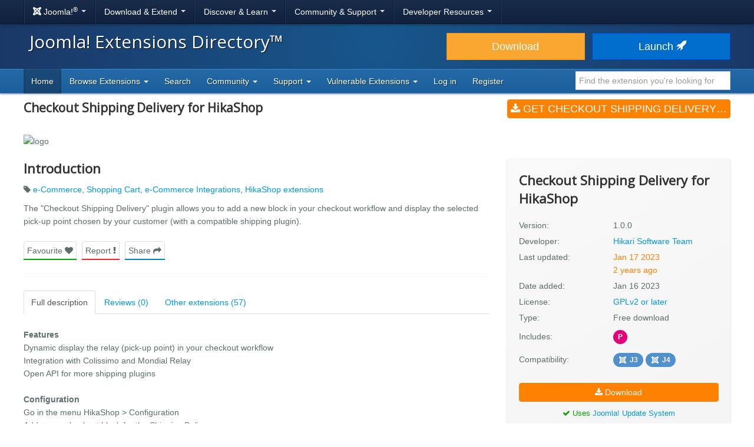

--- FILE ---
content_type: text/html; charset=utf-8
request_url: https://extensionscdn.joomla.org/extension/e-commerce/e-commerce-integrations/checkout-shipping-delivery-for-hikashop/
body_size: 16383
content:
<!DOCTYPE html>
<html lang="en-gb" dir="ltr">
<head><script type="text/javascript">liveSite = "";</script>
	<meta charset="utf-8" />
	<base href="https://extensionscdn.joomla.org/extension/e-commerce/e-commerce-integrations/checkout-shipping-delivery-for-hikashop/" />
	<meta name="keywords" content="joomla, extension, e-Commerce, Shopping Cart, e-Commerce Integrations, HikaShop extensions" />
	<meta name="author" content="Hikari Software Team" />
	<meta name="og:title" content="Checkout Shipping Delivery for HikaShop, by Hikari Software Team - Joomla Extension Directory" />
	<meta name="og:type" content="article" />
	<meta name="og:description" content="The &amp;amp;quot;Checkout Shipping Delivery&amp;amp;quot; plugin allows you to add a new block in your checkout workflow and display the selected pick-up point chosen by your customer (with a compatible shipping plugin)." />
	<meta name="og:site_name" content="Joomla! Extensions Directory™" />
	<meta name="og:url" content="https://extensionscdn.joomla.org/extension/e-commerce/e-commerce-integrations/checkout-shipping-delivery-for-hikashop/" />
	<meta name="twitter:card" content="summary_large_image" />
	<meta name="twitter:title" content="Checkout Shipping Delivery for HikaShop, by Hikari Software Team - Joomla Extension Directory" />
	<meta name="twitter:site" content="@joomla" />
	<meta name="twitter:description" content="The &amp;amp;quot;Checkout Shipping Delivery&amp;amp;quot; plugin allows you to add a new block in your checkout workflow and display the selected pick-up point chosen by your customer (with a compatible shipping plugin)." />
	<meta name="referrer" content="unsafe-url" />
	<meta name="og:image" content="https://extensionscdn.joomla.org/cache/fab_image/logo/63c58d7f2c2ee.png" />
	<meta name="twitter:image" content="https://extensionscdn.joomla.org/cache/fab_image/logo/63c58d7f2c2ee.png" />
	<meta name="viewport" content="width=device-width, initial-scale=1.0" />
	<meta name="apple-mobile-web-app-capable" content="yes" />
	<meta name="apple-mobile-web-app-status-bar-style" content="blue" />
	<meta name="description" content="The &amp;amp;quot;Checkout Shipping Delivery&amp;amp;quot; plugin allows you to add a new block in your checkout workflow and display the selected pick-up point chosen by your customer (with a compatible shipping plugin)." />
	<meta name="generator" content="Joomla! - Open Source Content Management" />
	<title>Checkout Shipping Delivery for HikaShop, by Hikari Software Team - Joomla Extension Directory</title>
	<link href="/templates/joomla/images/apple-touch-icon-180x180.png" rel="apple-touch-icon" sizes="180x180" />
	<link href="/templates/joomla/images/apple-touch-icon-152x152.png" rel="apple-touch-icon" sizes="152x152" />
	<link href="/templates/joomla/images/apple-touch-icon-144x144.png" rel="apple-touch-icon" sizes="144x144" />
	<link href="/templates/joomla/images/apple-touch-icon-120x120.png" rel="apple-touch-icon" sizes="120x120" />
	<link href="/templates/joomla/images/apple-touch-icon-114x114.png" rel="apple-touch-icon" sizes="114x114" />
	<link href="/templates/joomla/images/apple-touch-icon-76x76.png" rel="apple-touch-icon" sizes="76x76" />
	<link href="/templates/joomla/images/apple-touch-icon-72x72.png" rel="apple-touch-icon" sizes="72x72" />
	<link href="/templates/joomla/images/apple-touch-icon-57x57.png" rel="apple-touch-icon" sizes="57x57" />
	<link href="/templates/joomla/images/apple-touch-icon.png" rel="apple-touch-icon" />
	<link href="/templates/joomla/favicon.ico" rel="shortcut icon" type="image/vnd.microsoft.icon" />
	<link href="/media/com_jce/site/css/content.min.css?badb4208be409b1335b815dde676300e" rel="stylesheet" />
	<link href="//netdna.bootstrapcdn.com/font-awesome/4.7.0/css/font-awesome.min.css" rel="stylesheet" />
	<link href="https://cdn.joomla.org/template/css/template_3.0.0.min.css" rel="stylesheet" />
	<link href="/templates/joomla/css/custom.min.css?bc683da6cccf2b5a338950d483755cb8" rel="stylesheet" />
	<link href="https://fonts.googleapis.com/css?family=Open+Sans" rel="stylesheet" />
	<style>
		h1, h2, h3, h4, h5, h6 {
			font-family: 'Open Sans', sans-serif;
		}
	</style>
	<script type="application/json" class="joomla-script-options new">{"csrf.token":"96a4d686c17a72f7a64a9c0fe3b12d28","system.paths":{"root":"","base":""}}</script>
	<script src="/media/jui/js/jquery.min.js?bc683da6cccf2b5a338950d483755cb8"></script>
	<script src="/media/jui/js/jquery-noconflict.js?bc683da6cccf2b5a338950d483755cb8"></script>
	<script src="/media/jui/js/jquery-migrate.min.js?bc683da6cccf2b5a338950d483755cb8"></script>
	<script src="/media/jui/js/bootstrap.min.js?bc683da6cccf2b5a338950d483755cb8"></script>
	<script src="/media/lib_fabrik/js/front/com_jed/extension.js"></script>
	<script src="https://cdn.jsdelivr.net/algoliasearch/3/algoliasearch.min.js?bc683da6cccf2b5a338950d483755cb8" defer></script>
	<script src="https://cdn.jsdelivr.net/autocomplete.js/0/autocomplete.min.js?bc683da6cccf2b5a338950d483755cb8" defer></script>
	<script src="/media/com_jed/js/autocomplete.min.js?bc683da6cccf2b5a338950d483755cb8" defer></script>
	<script src="/media/system/js/core.js?bc683da6cccf2b5a338950d483755cb8"></script>
	<script src="/templates/joomla/js/template.js?bc683da6cccf2b5a338950d483755cb8"></script>
	<script src="/templates/joomla/js/blockadblock.js?bc683da6cccf2b5a338950d483755cb8"></script>
	<script src="/templates/joomla/js/js.cookie.js?bc683da6cccf2b5a338950d483755cb8"></script>
	<!--[if lt IE 9]><script src="/media/jui/js/html5.js?bc683da6cccf2b5a338950d483755cb8"></script><![endif]-->
	<script>
var jAutoComplete = window.jAutoComplete || []; jAutoComplete.push({"algoliaApplicationId":"BLPSS1JDLM","algoliaSearchOnlyApiKey":"45457336014964a3858de02be398ea70","algoliaIndexName":"jed_live","hits":7,"name":"core_title","category":"core_catid","tags":"tags","url":"url"});
	</script>

</head>
<body class="site com_jed view-extension layout-default task-display itemid-133">
<!-- Top Nav -->
<nav class="navigation" role="navigation">
	<div id="mega-menu" class="navbar navbar-inverse navbar-fixed-top">
		<div class="navbar-inner">
			<div class="container">
				<a class="btn btn-navbar" data-toggle="collapse" data-target=".nav-collapse">
					<span class="icon-bar"></span>
					<span class="icon-bar"></span>
					<span class="icon-bar"></span>
				</a>

				<div class="nav-collapse collapse">
	<ul id="nav-joomla" class="nav">
		<li class="dropdown">
			<a class="dropdown-toggle" data-toggle="dropdown" href="#">
				<span dir="ltr"><span aria-hidden="true" class="icon-joomla"></span> Joomla!<sup>&reg;</sup></span> <span class="caret"></span>
			</a>
			<ul class="dropdown-menu">
				<li class="nav-header"><span>About us</span></li>
				<li>
					<a href="https://www.joomla.org">
						<span aria-hidden="true" class="icon-joomla"></span> Joomla Home
					</a>
				</li>
				<li><a href="https://www.joomla.org/about-joomla.html">What is Joomla?</a></li>
				<li><a href="https://www.joomla.org/core-features.html">Benefits &amp; Features</a></li>
				<li><a href="https://www.joomla.org/about-joomla/the-project.html">Project &amp; Leadership</a></li>
				<li><a href="https://tm.joomla.org">Trademark &amp; Licensing</a></li>
				<li><a href="https://joomlafoundation.org">The Joomla Foundation</a></li>
				<li class="divider"></li>
				<li class="nav-header"><span>Support us</span></li>
				<li><a href="https://www.joomla.org/contribute-to-joomla.html">Contribute</a></li>
				<li><a href="https://www.joomla.org/sponsor.html">Sponsor</a></li>
				<li><a href="https://www.joomla.org/about-joomla/partners.html">Partner</a></li>
				<li><a href="https://shop.joomla.org">Shop</a></li>
			</ul>
		</li>
		<li class="dropdown">
			<a class="dropdown-toggle" data-toggle="dropdown" href="#">Download &amp; Extend <span class="caret"></span></a>
			<ul class="dropdown-menu">
				<li><a href="https://downloads.joomla.org">Downloads</a></li>
				<li><a href="https://extensions.joomla.org">Extensions</a></li>
				<li><a href="https://downloads.joomla.org/language-packs">Languages</a></li>
				<li><a href="https://launch.joomla.org">Get a free site</a></li>
				<li><a href="https://domains.joomla.org">Get a domain</a></li>
			</ul>
		</li>
		<li class="dropdown">
			<a class="dropdown-toggle" data-toggle="dropdown" href="#">Discover &amp; Learn <span class="caret"></span></a>
			<ul class="dropdown-menu">
				<li><a href="https://docs.joomla.org">Documentation</a></li>
				<li><a href="https://community.joomla.org/joomla-training.html">Training</a></li>
				<li><a href="https://certification.joomla.org">Certification</a></li>
				<li><a href="https://showcase.joomla.org">Site Showcase</a></li>
				<li><a href="https://www.joomla.org/announcements.html">Announcements</a></li>
				<li><a href="https://community.joomla.org/blogs.html">Blogs</a></li>
				<li><a href="https://magazine.joomla.org">Magazine</a></li>
			</ul>
		</li>
		<li class="dropdown">
			<a class="dropdown-toggle" data-toggle="dropdown" href="#">Community &amp; Support <span class="caret"></span></a>
			<ul class="dropdown-menu">
				<li><a href="https://community.joomla.org">Community Portal</a></li>
				<li><a href="https://community.joomla.org/events.html">Events</a></li>
				<li><a href="https://community.joomla.org/user-groups.html">User Groups</a></li>
				<li><a href="https://forum.joomla.org">Forum</a></li>
				<li><a href="https://community.joomla.org/service-providers-directory.html">Service Providers Directory</a></li>
				<li><a href="https://volunteers.joomla.org">Volunteers Portal</a></li>
				<li><a href="https://extensions.joomla.org/vulnerable-extensions/vulnerable/">Vulnerable Extensions List</a></li>
			</ul>
		</li>
		<li class="dropdown">
			<a class="dropdown-toggle" data-toggle="dropdown" href="#">Developer Resources <span class="caret"></span></a>
			<ul class="dropdown-menu">
				<li><a href="https://developer.joomla.org">Developer Network</a></li>
				<li><a href="https://developer.joomla.org/security.html">Security Centre</a></li>
				<li><a href="https://issues.joomla.org">Issue Tracker</a></li>
				<li><a href="https://github.com/joomla">GitHub</a></li>
				<li><a href="https://api.joomla.org">API Documentation</a></li>
				<li><a href="https://framework.joomla.org"><span dir="ltr">Joomla!</span> Framework</a></li>
			</ul>
		</li>
	</ul>
	<div id="nav-search" class="navbar-search pull-right">
		
	</div>
</div>
			</div>
		</div>
	</div>
</nav>
<!-- Header -->
<header class="header">
	<div class="container">
		<div class="row-fluid">
			<div class="span7">
				<h1 class="page-title">
					<a href="/">Joomla! Extensions Directory™</a>
				</h1>
			</div>
			<div class="span5">
				<div class="btn-toolbar row-fluid">
					<div class="span6">
						<a href="https://downloads.joomla.org/" class="btn btn-block btn-large btn-warning">Download</a>
					</div>
					<div class="span6">
						<a href="https://launch.joomla.org" class="btn btn-block btn-large btn-primary">Launch							<span aria-hidden="true" class="icon-rocket"></span></a>
					</div>
				</div>
			</div>
		</div>
	</div>
</header>
<nav class="subnav-wrapper">
	<div class="subnav">
		<div class="container">
			
<ul class="nav nav-pills">
<li class="item-133 current active divider-vertical"><a href="/" >Home</a></li><li class="item-137 dropdown parent divider-vertical">
<a href="#"  data-toggle="dropdown" role="button" class="dropdown-toggle">
Browse Extensions <b class="caret"></b></a><ul class="dropdown-menu"><li class="item-146 divider-vertical"><a href="/browse/top-rated" >Top Rated</a></li><li class="item-148 divider-vertical"><a href="/browse/most-reviewed" >Most Reviewed</a></li><li class="item-177 divider-vertical"><a href="/browse/new" >New</a></li><li class="item-393 divider-vertical"><a href="/browse/recently-updated" >Recently Updated</a></li><li class="item-926 divider-vertical"><a href="https://extensions.joomla.org/instant-search/?jed_live%5BrefinementList%5D%5Bversions%5D%5B0%5D=40" >Compatible with J4</a></li><li class="item-1403 divider-vertical"><a href="https://extensions.joomla.org/instant-search/?jed_live%5BrefinementList%5D%5Bversions%5D%5B0%5D=50" >Compatible with J5</a></li><li class="item-1402 divider-vertical"><a href="https://extensions.joomla.org/instant-search/?jed_live%5BrefinementList%5D%5Bversions%5D%5B0%5D=51" >Compatible with J5 (with b/c plugin)</a></li></ul></li><li class="item-935 divider-vertical"><a href="/instant-search" >Search</a></li><li class="item-984 dropdown parent divider-vertical">
<a href="#"  data-toggle="dropdown" role="button" class="dropdown-toggle">
Community <b class="caret"></b></a><ul class="dropdown-menu"><li class="item-141 divider-vertical"><a href="https://volunteers.joomla.org/teams/extensions-directory-team" target="_blank" >Meet the JED Team</a></li><li class="item-928 divider-vertical"><a href="https://volunteers.joomla.org/teams/extensions-directory-team#reports" target="_blank" >Blog</a></li><li class="item-230 divider-vertical"><a href="https://community.joomla.org/joomla-extensions-directory-newsletter.html" >JED Newsletter</a></li><li class="item-142 divider-vertical"><a href="/community/terms-of-service" >Terms of Service</a></li><li class="item-956 divider-vertical"><a href="https://volunteers.joomla.org/help-wanted" target="_blank" >Help Joomla!</a></li></ul></li><li class="item-139 dropdown parent divider-vertical">
<a href="#"  data-toggle="dropdown" role="button" class="dropdown-toggle">
Support <b class="caret"></b></a><ul class="dropdown-menu"><li class="item-1002 divider-vertical"><a href="/support/knowledgebase" >Knowledgebase</a></li><li class="item-955 divider-vertical"><a href="https://community.joomla.org/sponsorship-campaigns.html?utm_source=jed" target="_blank" >Sponsor Joomla!</a></li></ul></li><li class="item-1054 dropdown parent divider-vertical">
<a href="#"  data-toggle="dropdown" role="button" class="dropdown-toggle">
Vulnerable Extensions <b class="caret"></b></a><ul class="dropdown-menu"><li class="item-1063 divider-vertical"><a href="/vulnerable-extensions/about" >About</a></li><li class="item-1055 divider-vertical"><a href="/vulnerable-extensions/vulnerable" >Vulnerable Extensions</a></li><li class="item-1056 divider-vertical"><a href="/vulnerable-extensions/resolved" >Resolved Extensions</a></li><li class="item-1057 divider-vertical"><a href="/vulnerable-extensions/abandoned" >Abandoned Extensions</a></li><li class="item-1058 divider-vertical"><a href="/vulnerable-extensions/submit-a-report" >Submit a Report</a></li><li class="item-1059 divider-vertical"><a href="/vulnerable-extensions/submit-an-update" >Submit an Update</a></li><li class="item-1064 divider-vertical"><a href="/vulnerable-extensions/submit-abandonware" >Submit AbandonWare</a></li><li class="item-1061 divider-vertical"><a href="/vulnerable-extensions/json-feed" >JSON Feed</a></li></ul></li><li class="item-850 divider-vertical"><a href="/users-login-form" >Log in</a></li><li class="item-1038 divider-vertical"><a href="/users-registration-form" >Register</a></li></ul>


<div class="search-top-box" style="margin-top: 4px;">
	<input type="text" id="jed-autocomplete-search" class="search-top search-top-query " name="search-top"
		placeholder="Find the extension you're looking for" value=""
        style="border-left: 0;" />
</div>

		</div>
	</div>
</nav>

<!-- Begin of Custom JED Body -->
<div class="body">
	<!-- Legacy Positions -->
								<div class="container main">
		<div class="row-fluid">
            			<div id="content" class="span12">
				<!-- Begin Content -->
				<div id="system-message-container">
	</div>

				<!--
	<a href="#" class="btn btn-link pull-right"style="margin-top: -59px;margin-right:0;padding-right:0">
		<span class="fa fa-chevron-left" ></span> Back to search results</a> -->
	<div itemscope="itemscope" itemtype="http://schema.org/Product">
	<div class="row-fluid row-heading">
		<div class="span8 heading">

			<h1 itemprop="name">
				Checkout Shipping Delivery for HikaShop			</h1>

							<div itemprop="aggregateRating" itemscope itemtype="http://schema.org/AggregateRating">
					<meta itemprop="ratingValue" content="3">
					<meta itemprop="reviewCount" content="0">
					<meta itemprop="bestRating" content="5" />
					<meta itemprop="worstRating" content="1" />
				</div>
								</div>
		<div class="span4 hidden-phone">
			<a class="btn btn-primary btn-large span12 main-download" title="main-download" href="https://www.hikashop.com/marketplace/product/132-checkout-shipping-delivery.html" data-role="download"  >
<span class="fa fa-download"></span>
Get Checkout Shipping Delivery for HikaShop (v1.0.0)</a>		</div>
	</div>

	<div class="row-fluid extension-details">
		
				<div class="carousel-container">
														<img src="/cache/fab_image/63c58d7f2c2ee_resizeDown1200px525px16.png" alt="logo" class="extension_image" />
					</div>

		<div class="row-fluid extension-content">
			<div class="span8">
				<h2>Introduction</h2>
				<div class="row-fluid">
					<p class="extension-tags">
													<span class="fa fa-tag"></span>
							<a href="/tags/e-commerce">e-Commerce</a>, <a href="/tags/shopping-cart">Shopping Cart</a>, <a href="/tags/e-commerce-integrations">e-Commerce Integrations</a>, <a href="/tags/hikashop-extensions">HikaShop extensions</a>											</p>
					<div itemprop="description">
						<p>The "Checkout Shipping Delivery" plugin allows you to add a new block in your checkout workflow and display the selected pick-up point chosen by your customer (with a compatible shipping plugin).</p>					</div>
					<ul class="task-list">
						<li class="empty">
							<a class="btn span12 btn-success" title="" href="javascript:alert('Please <a href='https://extensions.joomla.org/users-login-form/'>login</a> or <a href='https://extensions.joomla.org/users-registration-form/'>create a new account</a> to add this to your favourites');"  >
Favourite <span class="fa fa-heart"></span>
</a>						</li>
						<li>
							<a class="btn span12 btn-danger" title="" href="/support/support-tickets?subject=Extension%20Report&amp;department_id=2&amp;extension-id=15969&amp;extension-name=Checkout%20Shipping%20Delivery%20for%20HikaShop"  >
Report <span class="fa fa-exclamation"></span>
</a>						</li>
						<li class="social-container">
							<a class="btn span12 btn-info share" title="" href="#"  >
Share <span class="fa fa-share"></span>
</a>							<div id="social-share" class="popover top notshown">
								<div class="arrow"></div>
								<h3 class="popover-title">Share									<span class="fa fa-share"></span></h3>
								<div class="popover-content">
									<!-- START: Modules Anywhere --><!--  Modules Anywhere Message: The module cannot be placed because it is not published or assigned to this page. --><!-- END: Modules Anywhere -->
								</div>
							</div>
						</li>
					</ul>
				</div>
				<hr />
								<ul class="nav nav-tabs" id="extensionTab-15969">
											<li class="active"><a href="#description"
						                      data-toggle="tab">Full description</a>
						</li>
										<li><a href="#reviews" data-toggle="tab">Reviews (0)</a></li>
											<li><a href="#extensions" data-toggle="tab">Other extensions (57)</a></li>
									</ul>
				<div class="tab-content">
											<div class="tab-pane active" id="description">
														<div class="core-body">
																	<div class="en-GB">
										<div>

<p><strong>Features</strong><br/>
Dynamic display the relay (pick-up point) in your checkout workflow<br/>
Integration with Colissimo and Mondial Relay<br/>
Open API for more shipping plugins</p>

<p><strong>Configuration</strong><br/>
Go in the menu HikaShop &gt; Configuration<br/>
Add a new checkout block for the Shipping Delivery<br/>
Installation<br/>
Easy and quick !</p>

<p>Download the plugin on our website<br/>
Install it on your Joomla website (extension manager)<br/>
Enable the plugin<br/>
You can use the new block in your checkout workflow!</p>

<p><strong>Usage</strong><br/>
This Checkout Shipping Delivery plugin is compatible with all the editions of HikaShop<br/>
HikaShop 4.4 or newer required<br/>
Compatible with Colissimo and Mondial Relay<br/>
Compatible with PHP 5 minimum<br/>
GPL v3<br/>
No limit of time<br/>
No limit of use</p></div>
									</div>
															</div>
						</div>
										<div class="tab-pane " id="reviews">
						<form name="reviews" action="/extension/e-commerce/e-commerce-integrations/checkout-shipping-delivery-for-hikashop" method="post">
			<div class="alert alert-info">
			No reviews found		</div>

		
			<div class="align-center width-50">
				<a href="/write-review/review/add?extension_id=15969" class="btn btn-success-full d-block">
					<span class="fa fa-pencil"></span> Be the first to write a review				</a>
			</div>
				<input type="hidden" name="option" value="com_jed" />
	<input type="hidden" name="view" value="extension" />
	<input type="hidden" name="layout" value="default" />
	<input type="hidden" name="id" value="15969" />
	<input type="hidden" name="Itemid" value="133" />
</form>
					</div>
											<div class="tab-pane" id="extensions">
							<form name="related_extension" action="/extension/">
	<div class="extensions">
		<div class="row-fluid">
			<div class="span6 extension shadow-2" role="listitem" aria-labelledby="listing-title-1791" aria-describedby="intro-text-1791">
								<a href="/extension/e-commerce/shopping-cart/hikashop/" class="extension-link"></a>

		<div class="extension-image shadow-1">
											<img src="/cache/fab_image/54903ad8a83ec_resizeDown400px175px16.png" alt="HikaShop" class="extension_image" />
						<div class="link-icon-outer">
				<div class="link-icon"></div>
			</div>
		</div>

		<div class="extension-content">
			<div class="extension-type">
									<span class="label label-success shadow-1">
						Free					</span>
							</div>

			<div class="extension-content-fade">
				<h3 class="extension-title" id="listing-title-1791">
					HikaShop				</h3>
				<div class="extension-details flex-row">
					<div class="extension-owner">
						By Hikari Software Team					</div>
					<div class="extension-category">
						Shopping Cart					</div>
				</div>
				<div class="extension-description">
					HikaShop is a native E-Commerce extension for all versions of Joomla. It is built for simplicity and flexibility.
HikaShop also has a wide range of marketing tools, but also powerful statistics displayable on your HikaShop dashboard to help you manage your store.

It provides advanced taxes, zones, languages and currencies management for worldwide sales as well as advanced customization capabiliti...				</div>
			</div>
		</div>

		<div class="extension-footer flex-row">
			<div class="info-rating">
									<div class="score-list-stars">
						<div class="stars-short stars-high"><span class="fa fa-star"></span>5</div>					</div>
				
									<div class="num-reviews">
													298 reviews											</div>
							</div>

			<div class="trophies versions">
												<span title="Compatible with Joomla! 3" class="badge badge-30"><span class="icon icon-joomla"></span>J3</span>
														<span title="Compatible with Joomla! 4 Alpha" class="badge badge-40"><span class="icon icon-joomla"></span>J4</span>
														<span title="Compatible with Joomla! 5" class="badge badge-50"><span class="icon icon-joomla"></span>J5</span>
														<span title="COM_JED_VERSION_60" class="badge badge-60"><span class="icon icon-joomla"></span>J6</span>
						</div>
		</div>
			</div>
			<div class="span6 extension shadow-2" role="listitem" aria-labelledby="listing-title-15726" aria-describedby="intro-text-15726">
								<a href="/extension/e-commerce/e-commerce-integrations/site-map-for-hikashop/" class="extension-link"></a>

		<div class="extension-image shadow-1">
											<img src="/cache/fab_image/625ec4cfe59b5_resizeDown400px175px16.png" alt="Site Map for HikaShop" class="extension_image" />
						<div class="link-icon-outer">
				<div class="link-icon"></div>
			</div>
		</div>

		<div class="extension-content">
			<div class="extension-type">
									<span class="label label-success shadow-1">
						Free					</span>
							</div>

			<div class="extension-content-fade">
				<h3 class="extension-title" id="listing-title-15726">
					Site Map for HikaShop				</h3>
				<div class="extension-details flex-row">
					<div class="extension-owner">
						By Hikari Software Team					</div>
					<div class="extension-category">
						e-Commerce Integrations					</div>
				</div>
				<div class="extension-description">
					Integration with OSMap, Xmap and mapX

Description
The HikaShop plugin for OSMap, mapX and Xmap 2.x (not available anymore) enables you to show your products and your categories into the OSMap, mapX, or Xmap site map.

Install the plugin
Easy and quick !
1) First, you need to install and configure OSMap.
2) Download the plugin on our website.
3) Log in to your backend and click on the menu "Extens...				</div>
			</div>
		</div>

		<div class="extension-footer flex-row">
			<div class="info-rating">
									<div class="score-list-stars">
						<div class="stars-short stars-high"><span class="fa fa-star"></span>4.5</div>					</div>
				
									<div class="num-reviews">
													1 review											</div>
							</div>

			<div class="trophies versions">
												<span title="Compatible with Joomla! 3" class="badge badge-30"><span class="icon icon-joomla"></span>J3</span>
														<span title="Compatible with Joomla! 4 Alpha" class="badge badge-40"><span class="icon icon-joomla"></span>J4</span>
														<span title="Compatible with Joomla! 5" class="badge badge-50"><span class="icon icon-joomla"></span>J5</span>
						</div>
		</div>
			</div>
		</div><!-- grid close row -->
<div class="row-fluid">
			<div class="span6 extension shadow-2" role="listitem" aria-labelledby="listing-title-15802" aria-describedby="intro-text-15802">
								<a href="/extension/e-commerce/e-commerce-integrations/payment-upi-for-hikashop/" class="extension-link"></a>

		<div class="extension-image shadow-1">
											<img src="/cache/fab_image/62d151c3a1f8f_resizeDown400px175px16.png" alt="Payment - UPI for HikaShop" class="extension_image" />
						<div class="link-icon-outer">
				<div class="link-icon"></div>
			</div>
		</div>

		<div class="extension-content">
			<div class="extension-type">
									<span class="label label-success shadow-1">
						Free					</span>
							</div>

			<div class="extension-content-fade">
				<h3 class="extension-title" id="listing-title-15802">
					Payment - UPI for HikaShop				</h3>
				<div class="extension-details flex-row">
					<div class="extension-owner">
						By Hikari Software Team					</div>
					<div class="extension-category">
						e-Commerce Integrations					</div>
				</div>
				<div class="extension-description">
					This plugin is an National payment solution for India which can work without a payment gateway.

Features
HikaShop Payment plugin
Produces a QR Code the user can scan with his UPI-compatible app to pay the order on his smartphone.
Note there is automatic confirmation of the orders with that payment method.

Installation
Easy and quick !
Download the plugin on our website
Install it on your Joomla...				</div>
			</div>
		</div>

		<div class="extension-footer flex-row">
			<div class="info-rating">
									<div class="score-list-stars">
						<div class="stars-short stars-high"><span class="fa fa-star"></span>4.5</div>					</div>
				
									<div class="num-reviews">
													1 review											</div>
							</div>

			<div class="trophies versions">
												<span title="Compatible with Joomla! 3" class="badge badge-30"><span class="icon icon-joomla"></span>J3</span>
														<span title="Compatible with Joomla! 4 Alpha" class="badge badge-40"><span class="icon icon-joomla"></span>J4</span>
														<span title="Compatible with Joomla! 5" class="badge badge-50"><span class="icon icon-joomla"></span>J5</span>
						</div>
		</div>
			</div>
			<div class="span6 extension shadow-2" role="listitem" aria-labelledby="listing-title-11418" aria-describedby="intro-text-11418">
								<a href="/extension/e-commerce/auction/hikaauction/" class="extension-link"></a>

		<div class="extension-image shadow-1">
											<img src="/cache/fab_image/56670ce9ce64b_resizeDown400px175px16.png" alt="HikaAuction" class="extension_image" />
						<div class="link-icon-outer">
				<div class="link-icon"></div>
			</div>
		</div>

		<div class="extension-content">
			<div class="extension-type">
									<span class="label label-warning shadow-1">
						Paid download					</span>
							</div>

			<div class="extension-content-fade">
				<h3 class="extension-title" id="listing-title-11418">
					HikaAuction				</h3>
				<div class="extension-details flex-row">
					<div class="extension-owner">
						By Hikari Software Team					</div>
					<div class="extension-category">
						Auction					</div>
				</div>
				<div class="extension-description">
					HikaAuction is a Bidding extension for all Joomla versions. It's quick to set up and will enable you to easily create, manage, and follow auctions on your HikaShop online shop.
Your customers will bid for the product they want and the customer with the highest bid will win the auction.

Full description : 

Build your auction website !
HikaAuction is a Joomla! component for the e-commerce solution...				</div>
			</div>
		</div>

		<div class="extension-footer flex-row">
			<div class="info-rating">
									<span class="text-rating muted">Not rated</span>
				
							</div>

			<div class="trophies versions">
												<span title="Compatible with Joomla! 3" class="badge badge-30"><span class="icon icon-joomla"></span>J3</span>
														<span title="Compatible with Joomla! 4 Alpha" class="badge badge-40"><span class="icon icon-joomla"></span>J4</span>
														<span title="Compatible with Joomla! 5" class="badge badge-50"><span class="icon icon-joomla"></span>J5</span>
														<span title="COM_JED_VERSION_60" class="badge badge-60"><span class="icon icon-joomla"></span>J6</span>
						</div>
		</div>
			</div>
		</div><!-- grid close row -->
<div class="row-fluid">
			<div class="span6 extension shadow-2" role="listitem" aria-labelledby="listing-title-15586" aria-describedby="intro-text-15586">
								<a href="/extension/e-commerce/e-commerce-integrations/hikashop-recaptcha-v2/" class="extension-link"></a>

		<div class="extension-image shadow-1">
											<img src="/cache/fab_image/61a740c1af37c_resizeDown400px175px16.png" alt="ReCaptcha v2 for HikaShop" class="extension_image" />
						<div class="link-icon-outer">
				<div class="link-icon"></div>
			</div>
		</div>

		<div class="extension-content">
			<div class="extension-type">
									<span class="label label-success shadow-1">
						Free					</span>
							</div>

			<div class="extension-content-fade">
				<h3 class="extension-title" id="listing-title-15586">
					ReCaptcha v2 for HikaShop				</h3>
				<div class="extension-details flex-row">
					<div class="extension-owner">
						By Hikari Software Team					</div>
					<div class="extension-category">
						e-Commerce Integrations					</div>
				</div>
				<div class="extension-description">
					Description :
This plugin, once published will add a ReCaptcha anti-spam verification on the registration forms of your website. It is compatible with Joomla, HikaShop, AlphaRegistration, ccUsers and JomSocial. It will also enable you to add a ReCaptcha anti-spam verification on your contact forms. It is compatible with Joomla, QContacts and Contact enhanced

Installation :
Easy and quick !
1) Dow...				</div>
			</div>
		</div>

		<div class="extension-footer flex-row">
			<div class="info-rating">
									<span class="text-rating muted">Not rated</span>
				
							</div>

			<div class="trophies versions">
												<span title="Compatible with Joomla! 3" class="badge badge-30"><span class="icon icon-joomla"></span>J3</span>
														<span title="Compatible with Joomla! 4 Alpha" class="badge badge-40"><span class="icon icon-joomla"></span>J4</span>
														<span title="Compatible with Joomla! 5" class="badge badge-50"><span class="icon icon-joomla"></span>J5</span>
														<span title="COM_JED_VERSION_60" class="badge badge-60"><span class="icon icon-joomla"></span>J6</span>
						</div>
		</div>
			</div>
			<div class="span6 extension shadow-2" role="listitem" aria-labelledby="listing-title-15590" aria-describedby="intro-text-15590">
								<a href="/extension/e-commerce/e-commerce-integrations/hikashop-barcode-manager/" class="extension-link"></a>

		<div class="extension-image shadow-1">
											<img src="/cache/fab_image/61a74789c2307_resizeDown400px175px16.png" alt="Barcode Manager for HikaShop" class="extension_image" />
						<div class="link-icon-outer">
				<div class="link-icon"></div>
			</div>
		</div>

		<div class="extension-content">
			<div class="extension-type">
									<span class="label label-warning shadow-1">
						Paid download					</span>
							</div>

			<div class="extension-content-fade">
				<h3 class="extension-title" id="listing-title-15590">
					Barcode Manager for HikaShop				</h3>
				<div class="extension-details flex-row">
					<div class="extension-owner">
						By Hikari Software Team					</div>
					<div class="extension-category">
						e-Commerce Integrations					</div>
				</div>
				<div class="extension-description">
					Features
Adds a menu Products>Stock manager to HikaShop
Input field so that you can scan bar codes with a USB-connected bar code reader and just press the - or + button to add or remove the product from the stock
Quantity field to add / remove more than 1
Undo button to cancel the stock modification
The name of user who did the modification is displayed for each modification so that you can track...				</div>
			</div>
		</div>

		<div class="extension-footer flex-row">
			<div class="info-rating">
									<span class="text-rating muted">Not rated</span>
				
							</div>

			<div class="trophies versions">
												<span title="Compatible with Joomla! 3" class="badge badge-30"><span class="icon icon-joomla"></span>J3</span>
														<span title="Compatible with Joomla! 4 Alpha" class="badge badge-40"><span class="icon icon-joomla"></span>J4</span>
														<span title="Compatible with Joomla! 5" class="badge badge-50"><span class="icon icon-joomla"></span>J5</span>
						</div>
		</div>
			</div>
		</div><!-- grid close row -->
<div class="row-fluid">
			<div class="span6 extension shadow-2" role="listitem" aria-labelledby="listing-title-15595" aria-describedby="intro-text-15595">
								<a href="/extension/e-commerce/e-commerce-integrations/myparcel-label-and-track/" class="extension-link"></a>

		<div class="extension-image shadow-1">
											<img src="/cache/fab_image/61ae19cf3b3e6_resizeDown400px175px16.png" alt="MyParcel label and track for HikaShop" class="extension_image" />
						<div class="link-icon-outer">
				<div class="link-icon"></div>
			</div>
		</div>

		<div class="extension-content">
			<div class="extension-type">
									<span class="label label-warning shadow-1">
						Paid download					</span>
							</div>

			<div class="extension-content-fade">
				<h3 class="extension-title" id="listing-title-15595">
					MyParcel label and track for HikaShop				</h3>
				<div class="extension-details flex-row">
					<div class="extension-owner">
						By Hikari Software Team					</div>
					<div class="extension-category">
						e-Commerce Integrations					</div>
				</div>
				<div class="extension-description">
					Introduction
Thanks to this MyParcel label and track plugin, you can export your orders to MyParcel, print their label and track the shipments.

Features
Export order information to MyParcel
Print your shipping label
Track the shipment
Supports international shipping with invoice auto filling
Supports different shipping package type per order
Supports both Belgium and The Netherlands
Supports DPD,...				</div>
			</div>
		</div>

		<div class="extension-footer flex-row">
			<div class="info-rating">
									<span class="text-rating muted">Not rated</span>
				
							</div>

			<div class="trophies versions">
												<span title="Compatible with Joomla! 3" class="badge badge-30"><span class="icon icon-joomla"></span>J3</span>
														<span title="Compatible with Joomla! 4 Alpha" class="badge badge-40"><span class="icon icon-joomla"></span>J4</span>
														<span title="Compatible with Joomla! 5" class="badge badge-50"><span class="icon icon-joomla"></span>J5</span>
						</div>
		</div>
			</div>
			<div class="span6 extension shadow-2" role="listitem" aria-labelledby="listing-title-15613" aria-describedby="intro-text-15613">
								<a href="/extension/extension-specific/hikashop-extensions/myparcel-pickup-location-selector-for-hikashop/" class="extension-link"></a>

		<div class="extension-image shadow-1">
											<img src="/cache/fab_image/61c9f9f06e9a3_resizeDown400px175px16.png" alt="MyParcel Pickup location selector for HikaShop" class="extension_image" />
						<div class="link-icon-outer">
				<div class="link-icon"></div>
			</div>
		</div>

		<div class="extension-content">
			<div class="extension-type">
									<span class="label label-warning shadow-1">
						Paid download					</span>
							</div>

			<div class="extension-content-fade">
				<h3 class="extension-title" id="listing-title-15613">
					MyParcel Pickup location selector for HikaShop				</h3>
				<div class="extension-details flex-row">
					<div class="extension-owner">
						By Hikari Software Team					</div>
					<div class="extension-category">
						HikaShop extensions					</div>
				</div>
				<div class="extension-description">
					Introduction
Thanks to this MyParcel Pickup location selector plugin, you can have the customer selector a pickup location to get his package delivered to.

Features
- Display a dropdown list of pickup locations near the customer's shipping address
- There is an extra post code field to be able to easily select other pickup locations
- Integrates with the MyParcel label and track plugin

Installat...				</div>
			</div>
		</div>

		<div class="extension-footer flex-row">
			<div class="info-rating">
									<span class="text-rating muted">Not rated</span>
				
							</div>

			<div class="trophies versions">
												<span title="Compatible with Joomla! 3" class="badge badge-30"><span class="icon icon-joomla"></span>J3</span>
														<span title="Compatible with Joomla! 4 Alpha" class="badge badge-40"><span class="icon icon-joomla"></span>J4</span>
														<span title="Compatible with Joomla! 5" class="badge badge-50"><span class="icon icon-joomla"></span>J5</span>
						</div>
		</div>
			</div>
		</div><!-- grid close row -->
<div class="row-fluid">
			<div class="span6 extension shadow-2" role="listitem" aria-labelledby="listing-title-15614" aria-describedby="intro-text-15614">
								<a href="/extension/extension-specific/hikashop-extensions/shipstation-for-hikashop/" class="extension-link"></a>

		<div class="extension-image shadow-1">
											<img src="/cache/fab_image/61cb15c4bd229_resizeDown400px175px16.png" alt="Shipstation for HikaShop" class="extension_image" />
						<div class="link-icon-outer">
				<div class="link-icon"></div>
			</div>
		</div>

		<div class="extension-content">
			<div class="extension-type">
									<span class="label label-warning shadow-1">
						Paid download					</span>
							</div>

			<div class="extension-content-fade">
				<h3 class="extension-title" id="listing-title-15614">
					Shipstation for HikaShop				</h3>
				<div class="extension-details flex-row">
					<div class="extension-owner">
						By Hikari Software Team					</div>
					<div class="extension-category">
						HikaShop extensions					</div>
				</div>
				<div class="extension-description">
					Introduction
ShipStation's purpose is to enable you to manage and follow precisely all your delivery orders.

After an order reaches the verified status and is to be shipped, ShipStation will follow your order and send you critical data about the delivery status, like the carrier, tracking number and shipping status.

Features
The plugin will send the data of the orders to ShipStation
ShipStation...				</div>
			</div>
		</div>

		<div class="extension-footer flex-row">
			<div class="info-rating">
									<span class="text-rating muted">Not rated</span>
				
							</div>

			<div class="trophies versions">
												<span title="Compatible with Joomla! 3" class="badge badge-30"><span class="icon icon-joomla"></span>J3</span>
														<span title="Compatible with Joomla! 4 Alpha" class="badge badge-40"><span class="icon icon-joomla"></span>J4</span>
														<span title="Compatible with Joomla! 5" class="badge badge-50"><span class="icon icon-joomla"></span>J5</span>
						</div>
		</div>
			</div>
			<div class="span6 extension shadow-2" role="listitem" aria-labelledby="listing-title-15621" aria-describedby="intro-text-15621">
								<a href="/extension/e-commerce/e-commerce-integrations/attach-pdf-invoice-for-hikashop/" class="extension-link"></a>

		<div class="extension-image shadow-1">
											<img src="/cache/fab_image/61d47524eb63a_resizeDown400px175px16.png" alt="Attach PDF Invoice for HikaShop" class="extension_image" />
						<div class="link-icon-outer">
				<div class="link-icon"></div>
			</div>
		</div>

		<div class="extension-content">
			<div class="extension-type">
									<span class="label label-warning shadow-1">
						Paid download					</span>
							</div>

			<div class="extension-content-fade">
				<h3 class="extension-title" id="listing-title-15621">
					Attach PDF Invoice for HikaShop				</h3>
				<div class="extension-details flex-row">
					<div class="extension-owner">
						By Hikari Software Team					</div>
					<div class="extension-category">
						e-Commerce Integrations					</div>
				</div>
				<div class="extension-description">
					Features
Attach a PDF and / or a UBL (following the PEPPOL BIS 3 UBL Invoice standard) invoice file to your order confirmation e-mails.
It can also allow you to output several invoices in one PDF file from the orders listing of your backend.

Installation
Easy and quick !
1) Download the plugin on our website
2) Install it on your Joomla website (extension manager)
3) Enable the plugin
4) For some...				</div>
			</div>
		</div>

		<div class="extension-footer flex-row">
			<div class="info-rating">
									<span class="text-rating muted">Not rated</span>
				
							</div>

			<div class="trophies versions">
												<span title="Compatible with Joomla! 3" class="badge badge-30"><span class="icon icon-joomla"></span>J3</span>
														<span title="Compatible with Joomla! 4 Alpha" class="badge badge-40"><span class="icon icon-joomla"></span>J4</span>
														<span title="Compatible with Joomla! 5" class="badge badge-50"><span class="icon icon-joomla"></span>J5</span>
														<span title="COM_JED_VERSION_60" class="badge badge-60"><span class="icon icon-joomla"></span>J6</span>
						</div>
		</div>
			</div>
		</div><!-- grid close row -->
<div class="row-fluid">
			<div class="span6 extension shadow-2" role="listitem" aria-labelledby="listing-title-15636" aria-describedby="intro-text-15636">
								<a href="/extension/e-commerce/e-commerce-integrations/cart-design-for-hikashop/" class="extension-link"></a>

		<div class="extension-image shadow-1">
											<img src="/cache/fab_image/62a73e652e407_resizeDown400px175px16.png" alt="Cart Design for HikaShop" class="extension_image" />
						<div class="link-icon-outer">
				<div class="link-icon"></div>
			</div>
		</div>

		<div class="extension-content">
			<div class="extension-type">
									<span class="label label-warning shadow-1">
						Paid download					</span>
							</div>

			<div class="extension-content-fade">
				<h3 class="extension-title" id="listing-title-15636">
					Cart Design for HikaShop				</h3>
				<div class="extension-details flex-row">
					<div class="extension-owner">
						By Hikari Software Team					</div>
					<div class="extension-category">
						e-Commerce Integrations					</div>
				</div>
				<div class="extension-description">
					The "Cart Module Design" plugin allows you to customize the display of your HikaShop module cart.

Features
It supports all the display options of the HikaShop cart module
It will change the look of the cart module regardless of the template you're using
Fully compatible with the HikaShop Styles pack
Display example

Demo
See Cart Module Design : https://demo.hikashop.com/index.php/en/?option=com_...				</div>
			</div>
		</div>

		<div class="extension-footer flex-row">
			<div class="info-rating">
									<span class="text-rating muted">Not rated</span>
				
							</div>

			<div class="trophies versions">
												<span title="Compatible with Joomla! 3" class="badge badge-30"><span class="icon icon-joomla"></span>J3</span>
														<span title="Compatible with Joomla! 4 Alpha" class="badge badge-40"><span class="icon icon-joomla"></span>J4</span>
														<span title="Compatible with Joomla! 5" class="badge badge-50"><span class="icon icon-joomla"></span>J5</span>
						</div>
		</div>
			</div>
			<div class="span6 extension shadow-2" role="listitem" aria-labelledby="listing-title-15637" aria-describedby="intro-text-15637">
								<a href="/extension/e-commerce/e-commerce-integrations/cart-eaminder-for-hikashop/" class="extension-link"></a>

		<div class="extension-image shadow-1">
											<img src="/cache/fab_image/61e840ab181fe_resizeDown400px175px16.png" alt="Cart Reminder for HikaShop" class="extension_image" />
						<div class="link-icon-outer">
				<div class="link-icon"></div>
			</div>
		</div>

		<div class="extension-content">
			<div class="extension-type">
									<span class="label label-warning shadow-1">
						Paid download					</span>
							</div>

			<div class="extension-content-fade">
				<h3 class="extension-title" id="listing-title-15637">
					Cart Reminder for HikaShop				</h3>
				<div class="extension-details flex-row">
					<div class="extension-owner">
						By Hikari Software Team					</div>
					<div class="extension-category">
						e-Commerce Integrations					</div>
				</div>
				<div class="extension-description">
					The "Reminder" plugin is a great way to increase your sales by sending email notifications to customers when they abandoned their cart before finishing the checkout or their order before finishing the payment.

Features
It has options to handle only unpaid orders, or only carts, or both.
You can also define the periods to wait before sending the notification, and the maximum period so that old car...				</div>
			</div>
		</div>

		<div class="extension-footer flex-row">
			<div class="info-rating">
									<span class="text-rating muted">Not rated</span>
				
							</div>

			<div class="trophies versions">
												<span title="Compatible with Joomla! 3" class="badge badge-30"><span class="icon icon-joomla"></span>J3</span>
														<span title="Compatible with Joomla! 4 Alpha" class="badge badge-40"><span class="icon icon-joomla"></span>J4</span>
														<span title="Compatible with Joomla! 5" class="badge badge-50"><span class="icon icon-joomla"></span>J5</span>
						</div>
		</div>
			</div>
		</div><!-- grid close row -->
<div class="row-fluid">
			<div class="span6 extension shadow-2" role="listitem" aria-labelledby="listing-title-15648" aria-describedby="intro-text-15648">
								<a href="/extension/e-commerce/e-commerce-integrations/order-notification-for-hikashop/" class="extension-link"></a>

		<div class="extension-image shadow-1">
											<img src="/cache/fab_image/61eeb65fe6fbd_resizeDown400px175px16.png" alt="Order Notification for HikaShop" class="extension_image" />
						<div class="link-icon-outer">
				<div class="link-icon"></div>
			</div>
		</div>

		<div class="extension-content">
			<div class="extension-type">
									<span class="label label-warning shadow-1">
						Paid download					</span>
							</div>

			<div class="extension-content-fade">
				<h3 class="extension-title" id="listing-title-15648">
					Order Notification for HikaShop				</h3>
				<div class="extension-details flex-row">
					<div class="extension-owner">
						By Hikari Software Team					</div>
					<div class="extension-category">
						e-Commerce Integrations					</div>
				</div>
				<div class="extension-description">
					This plugin will display a notification popup for the owner shop when a new order is created. It can also play a sound if you provide it the URL of a public MP3 in its settings.
It can also notify the vendors of new orders if you're using HikaMarket Multivendor.

Installation
Easy and quick !
1) Download the plugin on our website
2) Install it on your Joomla website (extension manager)
3) Enable t...				</div>
			</div>
		</div>

		<div class="extension-footer flex-row">
			<div class="info-rating">
									<span class="text-rating muted">Not rated</span>
				
							</div>

			<div class="trophies versions">
												<span title="Compatible with Joomla! 3" class="badge badge-30"><span class="icon icon-joomla"></span>J3</span>
														<span title="Compatible with Joomla! 4 Alpha" class="badge badge-40"><span class="icon icon-joomla"></span>J4</span>
														<span title="Compatible with Joomla! 5" class="badge badge-50"><span class="icon icon-joomla"></span>J5</span>
						</div>
		</div>
			</div>
			<div class="span6 extension shadow-2" role="listitem" aria-labelledby="listing-title-15650" aria-describedby="intro-text-15650">
								<a href="/extension/e-commerce/e-commerce-integrations/product-like-button-for-hikashop/" class="extension-link"></a>

		<div class="extension-image shadow-1">
											<img src="/cache/fab_image/61efcdc231dbc_resizeDown400px175px16.png" alt="Product Like Button for HikaShop" class="extension_image" />
						<div class="link-icon-outer">
				<div class="link-icon"></div>
			</div>
		</div>

		<div class="extension-content">
			<div class="extension-type">
									<span class="label label-warning shadow-1">
						Paid download					</span>
							</div>

			<div class="extension-content-fade">
				<h3 class="extension-title" id="listing-title-15650">
					Product Like Button for HikaShop				</h3>
				<div class="extension-details flex-row">
					<div class="extension-owner">
						By Hikari Software Team					</div>
					<div class="extension-category">
						e-Commerce Integrations					</div>
				</div>
				<div class="extension-description">
					That plugin allows your customers to "like" your products on your shop.
Plus, it will offer you an new option for your HikaShop content modules and menu items, in order for customers to be able to see a list of their "liked" products.

Features
Display the like button on the product details page or not.
Select the colors of the like button.
Create a menu item/module to display only the customer's...				</div>
			</div>
		</div>

		<div class="extension-footer flex-row">
			<div class="info-rating">
									<span class="text-rating muted">Not rated</span>
				
							</div>

			<div class="trophies versions">
												<span title="Compatible with Joomla! 3" class="badge badge-30"><span class="icon icon-joomla"></span>J3</span>
														<span title="Compatible with Joomla! 4 Alpha" class="badge badge-40"><span class="icon icon-joomla"></span>J4</span>
														<span title="Compatible with Joomla! 5" class="badge badge-50"><span class="icon icon-joomla"></span>J5</span>
						</div>
		</div>
			</div>
		</div><!-- grid close row -->
<div class="row-fluid">
			<div class="span6 extension shadow-2" role="listitem" aria-labelledby="listing-title-15651" aria-describedby="intro-text-15651">
								<a href="/extension/e-commerce/e-commerce-integrations/product-orders-listing-for-hikashop/" class="extension-link"></a>

		<div class="extension-image shadow-1">
											<img src="/cache/fab_image/61f1487752772_resizeDown400px175px16.png" alt="Product Orders listing for HikaShop" class="extension_image" />
						<div class="link-icon-outer">
				<div class="link-icon"></div>
			</div>
		</div>

		<div class="extension-content">
			<div class="extension-type">
									<span class="label label-success shadow-1">
						Free					</span>
							</div>

			<div class="extension-content-fade">
				<h3 class="extension-title" id="listing-title-15651">
					Product Orders listing for HikaShop				</h3>
				<div class="extension-details flex-row">
					<div class="extension-owner">
						By Hikari Software Team					</div>
					<div class="extension-category">
						e-Commerce Integrations					</div>
				</div>
				<div class="extension-description">
					This plugin will display in the backend of the product a list of the last 10 orders containing the product, and a pagination to navigate if there more than 10 orders.

Installation
Easy and quick !
1) Download the plugin on our website
2) Install it on your Joomla website (extension manager)
3) Enable the plugin

Usage
The plugin is compatible with every versions of Joomla from 2.5 to 4.x.
HikaSho...				</div>
			</div>
		</div>

		<div class="extension-footer flex-row">
			<div class="info-rating">
									<span class="text-rating muted">Not rated</span>
				
							</div>

			<div class="trophies versions">
												<span title="Compatible with Joomla! 3" class="badge badge-30"><span class="icon icon-joomla"></span>J3</span>
														<span title="Compatible with Joomla! 4 Alpha" class="badge badge-40"><span class="icon icon-joomla"></span>J4</span>
														<span title="Compatible with Joomla! 5" class="badge badge-50"><span class="icon icon-joomla"></span>J5</span>
						</div>
		</div>
			</div>
			<div class="span6 extension shadow-2" role="listitem" aria-labelledby="listing-title-15665" aria-describedby="intro-text-15665">
								<a href="/extension/e-commerce/e-commerce-integrations/google-address-auto-fill-for-hikashop/" class="extension-link"></a>

		<div class="extension-image shadow-1">
											<img src="/cache/fab_image/6200f3eb82e9c_resizeDown400px175px16.png" alt="Google Address Auto fill for HikaShop" class="extension_image" />
						<div class="link-icon-outer">
				<div class="link-icon"></div>
			</div>
		</div>

		<div class="extension-content">
			<div class="extension-type">
									<span class="label label-warning shadow-1">
						Paid download					</span>
							</div>

			<div class="extension-content-fade">
				<h3 class="extension-title" id="listing-title-15665">
					Google Address Auto fill for HikaShop				</h3>
				<div class="extension-details flex-row">
					<div class="extension-owner">
						By Hikari Software Team					</div>
					<div class="extension-category">
						e-Commerce Integrations					</div>
				</div>
				<div class="extension-description">
					The "Google map address auto fill" plugin provides a new way to handle customer addresses

Features
Use the Google map address dynamic selection
Will automatically fill every Hikashop address fields
Can allow you to hide Hikashop address fields and directly edit your address using the auto fill field
Works with the Joomla/checkout registration,user/checkout address forms

Installation
Easy and qui...				</div>
			</div>
		</div>

		<div class="extension-footer flex-row">
			<div class="info-rating">
									<span class="text-rating muted">Not rated</span>
				
							</div>

			<div class="trophies versions">
												<span title="Compatible with Joomla! 3" class="badge badge-30"><span class="icon icon-joomla"></span>J3</span>
														<span title="Compatible with Joomla! 4 Alpha" class="badge badge-40"><span class="icon icon-joomla"></span>J4</span>
														<span title="Compatible with Joomla! 5" class="badge badge-50"><span class="icon icon-joomla"></span>J5</span>
						</div>
		</div>
			</div>
		</div><!-- grid close row -->
<div class="row-fluid">
			<div class="span6 extension shadow-2" role="listitem" aria-labelledby="listing-title-15667" aria-describedby="intro-text-15667">
								<a href="/extension/e-commerce/e-commerce-integrations/bambora-payment-for-hikashop/" class="extension-link"></a>

		<div class="extension-image shadow-1">
											<img src="/cache/fab_image/67112db163cc5_resizeDown400px175px16.png" alt="Bambora payment for HikaShop" class="extension_image" />
						<div class="link-icon-outer">
				<div class="link-icon"></div>
			</div>
		</div>

		<div class="extension-content">
			<div class="extension-type">
									<span class="label label-warning shadow-1">
						Paid download					</span>
							</div>

			<div class="extension-content-fade">
				<h3 class="extension-title" id="listing-title-15667">
					Bambora payment for HikaShop				</h3>
				<div class="extension-details flex-row">
					<div class="extension-owner">
						By Hikari Software Team					</div>
					<div class="extension-category">
						e-Commerce Integrations					</div>
				</div>
				<div class="extension-description">
					Features
HikaShop ePay (Denmark) Payment plugin (formaly known as Bambora)
It can work for one time payments with HikaShop
It also supports reccuring payments with HikaSubscription ( renewal of the subscription is automated with the payment happening automatically when the subscription reaches the end )
It can instantly capture the funds at the end of the checkout, or allow you to capture the fund...				</div>
			</div>
		</div>

		<div class="extension-footer flex-row">
			<div class="info-rating">
									<span class="text-rating muted">Not rated</span>
				
							</div>

			<div class="trophies versions">
												<span title="Compatible with Joomla! 3" class="badge badge-30"><span class="icon icon-joomla"></span>J3</span>
														<span title="Compatible with Joomla! 4 Alpha" class="badge badge-40"><span class="icon icon-joomla"></span>J4</span>
														<span title="Compatible with Joomla! 5" class="badge badge-50"><span class="icon icon-joomla"></span>J5</span>
						</div>
		</div>
			</div>
			<div class="span6 extension shadow-2" role="listitem" aria-labelledby="listing-title-15692" aria-describedby="intro-text-15692">
								<a href="/extension/e-commerce/e-commerce-integrations/shippingbo/" class="extension-link"></a>

		<div class="extension-image shadow-1">
											<img src="/cache/fab_image/6230ad866a01c_resizeDown400px175px16.png" alt="ShippingBO" class="extension_image" />
						<div class="link-icon-outer">
				<div class="link-icon"></div>
			</div>
		</div>

		<div class="extension-content">
			<div class="extension-type">
									<span class="label label-warning shadow-1">
						Paid download					</span>
							</div>

			<div class="extension-content-fade">
				<h3 class="extension-title" id="listing-title-15692">
					ShippingBO				</h3>
				<div class="extension-details flex-row">
					<div class="extension-owner">
						By Hikari Software Team					</div>
					<div class="extension-category">
						e-Commerce Integrations					</div>
				</div>
				<div class="extension-description">
					Shippingbo's purpose is to enable you to manage and follow precisely all your delivery orders.

**Note : **This plugin isn't a shipping method, and so won't display shipping methods to select for an order.

After an order reaches the verified status and is to be shipped, Shippingbo will follow your order and send you critical data about the delivery status, like the carrier, tracking number and sh...				</div>
			</div>
		</div>

		<div class="extension-footer flex-row">
			<div class="info-rating">
									<span class="text-rating muted">Not rated</span>
				
							</div>

			<div class="trophies versions">
												<span title="Compatible with Joomla! 3" class="badge badge-30"><span class="icon icon-joomla"></span>J3</span>
														<span title="Compatible with Joomla! 4 Alpha" class="badge badge-40"><span class="icon icon-joomla"></span>J4</span>
														<span title="Compatible with Joomla! 5" class="badge badge-50"><span class="icon icon-joomla"></span>J5</span>
						</div>
		</div>
			</div>
		</div><!-- grid close row -->
<div class="row-fluid">
			<div class="span6 extension shadow-2" role="listitem" aria-labelledby="listing-title-15693" aria-describedby="intro-text-15693">
								<a href="/extension/e-commerce/e-commerce-integrations/address-geocoding-shipping/" class="extension-link"></a>

		<div class="extension-image shadow-1">
											<img src="/cache/fab_image/62276c4e0cd71_resizeDown400px175px16.png" alt="Address geocoding shipping" class="extension_image" />
						<div class="link-icon-outer">
				<div class="link-icon"></div>
			</div>
		</div>

		<div class="extension-content">
			<div class="extension-type">
									<span class="label label-warning shadow-1">
						Paid download					</span>
							</div>

			<div class="extension-content-fade">
				<h3 class="extension-title" id="listing-title-15693">
					Address geocoding shipping				</h3>
				<div class="extension-details flex-row">
					<div class="extension-owner">
						By Hikari Software Team					</div>
					<div class="extension-category">
						e-Commerce Integrations					</div>
				</div>
				<div class="extension-description">
					The "Address geocoding" shipping plugin allows you to provide shipping methods limited by the distance between a point and the geolocated shipping address of the customer

Features
Create shipping methods with the Google Maps JavaScript API allowing you to easily enter an address and get back the latitude and longitude of that address. And define an allowed distance from that point in the shipping...				</div>
			</div>
		</div>

		<div class="extension-footer flex-row">
			<div class="info-rating">
									<span class="text-rating muted">Not rated</span>
				
							</div>

			<div class="trophies versions">
												<span title="Compatible with Joomla! 3" class="badge badge-30"><span class="icon icon-joomla"></span>J3</span>
														<span title="Compatible with Joomla! 4 Alpha" class="badge badge-40"><span class="icon icon-joomla"></span>J4</span>
														<span title="Compatible with Joomla! 5" class="badge badge-50"><span class="icon icon-joomla"></span>J5</span>
						</div>
		</div>
			</div>
			<div class="span6 extension shadow-2" role="listitem" aria-labelledby="listing-title-15701" aria-describedby="intro-text-15701">
								<a href="/extension/e-commerce/e-commerce-integrations/global-cart-fee-for-hikashop/" class="extension-link"></a>

		<div class="extension-image shadow-1">
											<img src="/cache/fab_image/6230c57a08af9_resizeDown400px175px16.png" alt="Global Cart Fee for Hikashop" class="extension_image" />
						<div class="link-icon-outer">
				<div class="link-icon"></div>
			</div>
		</div>

		<div class="extension-content">
			<div class="extension-type">
									<span class="label label-success shadow-1">
						Free					</span>
							</div>

			<div class="extension-content-fade">
				<h3 class="extension-title" id="listing-title-15701">
					Global Cart Fee for Hikashop				</h3>
				<div class="extension-details flex-row">
					<div class="extension-owner">
						By Hikari Software Team					</div>
					<div class="extension-category">
						e-Commerce Integrations					</div>
				</div>
				<div class="extension-description">
					The "Global Cart fee product" plugin allows you to process fee on customer cart, with if needed total restrictions.

Features
Add cart fee to all cart during checkout process
Apply or not global cart fee thanks to subtotal restrictions.
Can works with custom field to complete cart fee
Access level definition

Installation
Easy and quick !
- Download the plugin on our website
- Install it on your J...				</div>
			</div>
		</div>

		<div class="extension-footer flex-row">
			<div class="info-rating">
									<span class="text-rating muted">Not rated</span>
				
							</div>

			<div class="trophies versions">
												<span title="Compatible with Joomla! 3" class="badge badge-30"><span class="icon icon-joomla"></span>J3</span>
														<span title="Compatible with Joomla! 4 Alpha" class="badge badge-40"><span class="icon icon-joomla"></span>J4</span>
														<span title="Compatible with Joomla! 5" class="badge badge-50"><span class="icon icon-joomla"></span>J5</span>
						</div>
		</div>
			</div>
		</div><!-- grid close row -->
<div class="row-fluid">
			<div class="span6 extension shadow-2" role="listitem" aria-labelledby="listing-title-15702" aria-describedby="intro-text-15702">
								<a href="/extension/e-commerce/e-commerce-integrations/language-to-currency-for-hikashop/" class="extension-link"></a>

		<div class="extension-image shadow-1">
											<img src="/cache/fab_image/6232074e6d196_resizeDown400px175px16.png" alt="Language to Currency for HikaShop" class="extension_image" />
						<div class="link-icon-outer">
				<div class="link-icon"></div>
			</div>
		</div>

		<div class="extension-content">
			<div class="extension-type">
									<span class="label label-warning shadow-1">
						Paid download					</span>
							</div>

			<div class="extension-content-fade">
				<h3 class="extension-title" id="listing-title-15702">
					Language to Currency for HikaShop				</h3>
				<div class="extension-details flex-row">
					<div class="extension-owner">
						By Hikari Software Team					</div>
					<div class="extension-category">
						e-Commerce Integrations					</div>
				</div>
				<div class="extension-description">
					The "Language to Currency" plugin allows you to create associations between Languages and Currencies so that it forces the currency of the user based on his language.

Features
Define yourself which associations you want to created
Automatically set the user current currency based on his current language
Supports GTranslate language switcher
Compatible with the HikaShop currency module switcher (s...				</div>
			</div>
		</div>

		<div class="extension-footer flex-row">
			<div class="info-rating">
									<span class="text-rating muted">Not rated</span>
				
							</div>

			<div class="trophies versions">
												<span title="Compatible with Joomla! 3" class="badge badge-30"><span class="icon icon-joomla"></span>J3</span>
														<span title="Compatible with Joomla! 4 Alpha" class="badge badge-40"><span class="icon icon-joomla"></span>J4</span>
														<span title="Compatible with Joomla! 5" class="badge badge-50"><span class="icon icon-joomla"></span>J5</span>
						</div>
		</div>
			</div>
			<div class="span6 extension shadow-2" role="listitem" aria-labelledby="listing-title-15703" aria-describedby="intro-text-15703">
								<a href="/extension/e-commerce/e-commerce-integrations/hide-unavailable-product-for-hikashop/" class="extension-link"></a>

		<div class="extension-image shadow-1">
											<img src="/cache/fab_image/623333ae14a54_resizeDown400px175px16.png" alt="Hide unavailable product for HikaShop" class="extension_image" />
						<div class="link-icon-outer">
				<div class="link-icon"></div>
			</div>
		</div>

		<div class="extension-content">
			<div class="extension-type">
									<span class="label label-success shadow-1">
						Free					</span>
							</div>

			<div class="extension-content-fade">
				<h3 class="extension-title" id="listing-title-15703">
					Hide unavailable product for HikaShop				</h3>
				<div class="extension-details flex-row">
					<div class="extension-owner">
						By Hikari Software Team					</div>
					<div class="extension-category">
						e-Commerce Integrations					</div>
				</div>
				<div class="extension-description">
					The "Hide available product" plugin will hide unavailable (from sale dates criteria) product from your product listing.

Installation
Easy and quick !
Download the plugin on our website
Install it on your Joomla website (extension manager)
Enable the "HikaShopCustom Quantity" plugin
The plugin is ready with no more settings

Usage
The plugin is compatible with every versions of Joomla from 2.5 to...				</div>
			</div>
		</div>

		<div class="extension-footer flex-row">
			<div class="info-rating">
									<span class="text-rating muted">Not rated</span>
				
							</div>

			<div class="trophies versions">
												<span title="Compatible with Joomla! 3" class="badge badge-30"><span class="icon icon-joomla"></span>J3</span>
														<span title="Compatible with Joomla! 4 Alpha" class="badge badge-40"><span class="icon icon-joomla"></span>J4</span>
														<span title="Compatible with Joomla! 5" class="badge badge-50"><span class="icon icon-joomla"></span>J5</span>
						</div>
		</div>
			</div>
		</div><!-- grid close row -->
<div class="row-fluid">
			<div class="span6 extension shadow-2" role="listitem" aria-labelledby="listing-title-15712" aria-describedby="intro-text-15712">
								<a href="/extension/e-commerce/e-commerce-integrations/matomo-for-hikashop/" class="extension-link"></a>

		<div class="extension-image shadow-1">
											<img src="/cache/fab_image/6241c3baeef4a_resizeDown400px175px16.png" alt="Matomo for HikaShop" class="extension_image" />
						<div class="link-icon-outer">
				<div class="link-icon"></div>
			</div>
		</div>

		<div class="extension-content">
			<div class="extension-type">
									<span class="label label-success shadow-1">
						Free					</span>
							</div>

			<div class="extension-content-fade">
				<h3 class="extension-title" id="listing-title-15712">
					Matomo for HikaShop				</h3>
				<div class="extension-details flex-row">
					<div class="extension-owner">
						By Hikari Software Team					</div>
					<div class="extension-category">
						e-Commerce Integrations					</div>
				</div>
				<div class="extension-description">
					Introduction
Matomo is an alternative to Google Analytics. It has a big emphasis on data protection and user privacy. Unlike Google Analytics, you can run your own Matomo analytics server (it's open source and free to use) so no data of your users is sent to another entity.
It also has an ecommerce section allowing you to do more than just track the pages visited, but also the sales, the path of y...				</div>
			</div>
		</div>

		<div class="extension-footer flex-row">
			<div class="info-rating">
									<span class="text-rating muted">Not rated</span>
				
							</div>

			<div class="trophies versions">
												<span title="Compatible with Joomla! 3" class="badge badge-30"><span class="icon icon-joomla"></span>J3</span>
														<span title="Compatible with Joomla! 4 Alpha" class="badge badge-40"><span class="icon icon-joomla"></span>J4</span>
														<span title="Compatible with Joomla! 5" class="badge badge-50"><span class="icon icon-joomla"></span>J5</span>
						</div>
		</div>
			</div>
			<div class="span6 extension shadow-2" role="listitem" aria-labelledby="listing-title-15713" aria-describedby="intro-text-15713">
								<a href="/extension/e-commerce/e-commerce-integrations/payment-swiss-qr-bill-for-hikashop/" class="extension-link"></a>

		<div class="extension-image shadow-1">
											<img src="/cache/fab_image/62441bac6bfbc_resizeDown400px175px16.png" alt="Payment - Swiss QR Bill for HikaShop" class="extension_image" />
						<div class="link-icon-outer">
				<div class="link-icon"></div>
			</div>
		</div>

		<div class="extension-content">
			<div class="extension-type">
									<span class="label label-warning shadow-1">
						Paid download					</span>
							</div>

			<div class="extension-content-fade">
				<h3 class="extension-title" id="listing-title-15713">
					Payment - Swiss QR Bill for HikaShop				</h3>
				<div class="extension-details flex-row">
					<div class="extension-owner">
						By Hikari Software Team					</div>
					<div class="extension-category">
						e-Commerce Integrations					</div>
				</div>
				<div class="extension-description">
					This plugin is a payment solution via QR-code for Swizterland called QR-Bill.

Features
Once installed, it will be configurable like a normal payment method in the menu System>Payment methods of HikaShop
At the end of the checkout, the user will have access to the QR-bill for his order in order to scan it with his smartphone for the payment to happen.

Installation
1) Download the plugin on our we...				</div>
			</div>
		</div>

		<div class="extension-footer flex-row">
			<div class="info-rating">
									<span class="text-rating muted">Not rated</span>
				
							</div>

			<div class="trophies versions">
												<span title="Compatible with Joomla! 3" class="badge badge-30"><span class="icon icon-joomla"></span>J3</span>
														<span title="Compatible with Joomla! 4 Alpha" class="badge badge-40"><span class="icon icon-joomla"></span>J4</span>
														<span title="Compatible with Joomla! 5" class="badge badge-50"><span class="icon icon-joomla"></span>J5</span>
						</div>
		</div>
			</div>
		</div><!-- grid close row -->
<div class="row-fluid">
			<div class="span6 extension shadow-2" role="listitem" aria-labelledby="listing-title-15714" aria-describedby="intro-text-15714">
								<a href="/extension/e-commerce/e-commerce-integrations/product-design-clothes-for-hikashop/" class="extension-link"></a>

		<div class="extension-image shadow-1">
											<img src="/cache/fab_image/6241d95b91e2e_resizeDown400px175px16.png" alt="Product Design Clothes for HikaShop" class="extension_image" />
						<div class="link-icon-outer">
				<div class="link-icon"></div>
			</div>
		</div>

		<div class="extension-content">
			<div class="extension-type">
									<span class="label label-warning shadow-1">
						Paid download					</span>
							</div>

			<div class="extension-content-fade">
				<h3 class="extension-title" id="listing-title-15714">
					Product Design Clothes for HikaShop				</h3>
				<div class="extension-details flex-row">
					<div class="extension-owner">
						By Hikari Software Team					</div>
					<div class="extension-category">
						e-Commerce Integrations					</div>
				</div>
				<div class="extension-description">
					The "Product Page Clothes Design" plugin will automatically customize your product page in order to define a new structure and new design there, regardless of the template you're using.

Features
It supports all the display options of products (characteristics, options, comments, discounts, etc.
The product page responsiveness has been specially cattered to the needs of the design.
Allow the selec...				</div>
			</div>
		</div>

		<div class="extension-footer flex-row">
			<div class="info-rating">
									<span class="text-rating muted">Not rated</span>
				
							</div>

			<div class="trophies versions">
												<span title="Compatible with Joomla! 3" class="badge badge-30"><span class="icon icon-joomla"></span>J3</span>
														<span title="Compatible with Joomla! 4 Alpha" class="badge badge-40"><span class="icon icon-joomla"></span>J4</span>
														<span title="Compatible with Joomla! 5" class="badge badge-50"><span class="icon icon-joomla"></span>J5</span>
						</div>
		</div>
			</div>
			<div class="span6 extension shadow-2" role="listitem" aria-labelledby="listing-title-15727" aria-describedby="intro-text-15727">
								<a href="/extension/e-commerce/e-commerce-integrations/order-product-filter-for-hikashop/" class="extension-link"></a>

		<div class="extension-image shadow-1">
											<img src="/cache/fab_image/625eccfc9c75d_resizeDown400px175px16.png" alt="Order product Filter for HikaShop" class="extension_image" />
						<div class="link-icon-outer">
				<div class="link-icon"></div>
			</div>
		</div>

		<div class="extension-content">
			<div class="extension-type">
									<span class="label label-success shadow-1">
						Free					</span>
							</div>

			<div class="extension-content-fade">
				<h3 class="extension-title" id="listing-title-15727">
					Order product Filter for HikaShop				</h3>
				<div class="extension-details flex-row">
					<div class="extension-owner">
						By Hikari Software Team					</div>
					<div class="extension-category">
						e-Commerce Integrations					</div>
				</div>
				<div class="extension-description">
					Introduction
This is a simple plugin which will add a filter to the orders listing in the backend to be able to search through the orders based on the products purchased.

Features
Add a product filter to the orders listing

Installation
2) Download the plugin on our website with the link on the right side of this page.
3) Install the plugin on your Joomla website (extension manager)
4) Enable the...				</div>
			</div>
		</div>

		<div class="extension-footer flex-row">
			<div class="info-rating">
									<span class="text-rating muted">Not rated</span>
				
							</div>

			<div class="trophies versions">
												<span title="Compatible with Joomla! 3" class="badge badge-30"><span class="icon icon-joomla"></span>J3</span>
														<span title="Compatible with Joomla! 4 Alpha" class="badge badge-40"><span class="icon icon-joomla"></span>J4</span>
														<span title="Compatible with Joomla! 5" class="badge badge-50"><span class="icon icon-joomla"></span>J5</span>
						</div>
		</div>
			</div>
		</div><!-- grid close row -->
<div class="row-fluid">
			<div class="span6 extension shadow-2" role="listitem" aria-labelledby="listing-title-15729" aria-describedby="intro-text-15729">
								<a href="/extension/e-commerce/e-commerce-integrations/payment-line-pay-for-hikashop/" class="extension-link"></a>

		<div class="extension-image shadow-1">
											<img src="/cache/fab_image/62605c4e895ec_resizeDown400px175px16.png" alt="Payment - Line Pay for HikaShop" class="extension_image" />
						<div class="link-icon-outer">
				<div class="link-icon"></div>
			</div>
		</div>

		<div class="extension-content">
			<div class="extension-type">
									<span class="label label-warning shadow-1">
						Paid download					</span>
							</div>

			<div class="extension-content-fade">
				<h3 class="extension-title" id="listing-title-15729">
					Payment - Line Pay for HikaShop				</h3>
				<div class="extension-details flex-row">
					<div class="extension-owner">
						By Hikari Software Team					</div>
					<div class="extension-category">
						e-Commerce Integrations					</div>
				</div>
				<div class="extension-description">
					This plugin is a payment solution via the LINE app (JPY, THB, TWD and USD).

Features
Once installed, it will be configurable like a normal payment method in the menu System>Payment methods of HikaShop
At the end of the checkout, the user will be able to login with his LINE account or scan the QR code with his smartphone to login with his LINE account and pay through it.

Installation
1) Download...				</div>
			</div>
		</div>

		<div class="extension-footer flex-row">
			<div class="info-rating">
									<span class="text-rating muted">Not rated</span>
				
							</div>

			<div class="trophies versions">
												<span title="Compatible with Joomla! 3" class="badge badge-30"><span class="icon icon-joomla"></span>J3</span>
														<span title="Compatible with Joomla! 4 Alpha" class="badge badge-40"><span class="icon icon-joomla"></span>J4</span>
														<span title="Compatible with Joomla! 5" class="badge badge-50"><span class="icon icon-joomla"></span>J5</span>
						</div>
		</div>
			</div>
			<div class="span6 extension shadow-2" role="listitem" aria-labelledby="listing-title-15732" aria-describedby="intro-text-15732">
								<a href="/extension/e-commerce/e-commerce-integrations/payment-worldpay-global-gateway-for-hikashop/" class="extension-link"></a>

		<div class="extension-image shadow-1">
											<img src="/cache/fab_image/62611f62239a3_resizeDown400px175px16.png" alt="Payment - WorldPay Global Gateway for HikaShop" class="extension_image" />
						<div class="link-icon-outer">
				<div class="link-icon"></div>
			</div>
		</div>

		<div class="extension-content">
			<div class="extension-type">
									<span class="label label-success shadow-1">
						Free					</span>
							</div>

			<div class="extension-content-fade">
				<h3 class="extension-title" id="listing-title-15732">
					Payment - WorldPay Global Gateway for HikaShop				</h3>
				<div class="extension-details flex-row">
					<div class="extension-owner">
						By Hikari Software Team					</div>
					<div class="extension-category">
						e-Commerce Integrations					</div>
				</div>
				<div class="extension-description">
					Introduction
Use WorldPay Global Gateway payment solution for your HikaSHop

Installation
Easy and quick !
1) Download the plugin on our website
2) Install it on your Joomla website (extension manager)
3) Configure it
See details, here on the documentation

Use
This plugin is compatible with all the editions of HikaShop
PHP 5.3.3 and later
HikaShop 2.6.3 and later
No limit of time
No limit of use...				</div>
			</div>
		</div>

		<div class="extension-footer flex-row">
			<div class="info-rating">
									<span class="text-rating muted">Not rated</span>
				
							</div>

			<div class="trophies versions">
												<span title="Compatible with Joomla! 3" class="badge badge-30"><span class="icon icon-joomla"></span>J3</span>
														<span title="Compatible with Joomla! 4 Alpha" class="badge badge-40"><span class="icon icon-joomla"></span>J4</span>
														<span title="Compatible with Joomla! 5" class="badge badge-50"><span class="icon icon-joomla"></span>J5</span>
						</div>
		</div>
			</div>
		</div><!-- grid close row -->
<div class="row-fluid">
			<div class="span6 extension shadow-2" role="listitem" aria-labelledby="listing-title-15740" aria-describedby="intro-text-15740">
								<a href="/extension/e-commerce/e-commerce-integrations/payment-sofort-for-hikashop/" class="extension-link"></a>

		<div class="extension-image shadow-1">
											<img src="/cache/fab_image/62a739ce2f1b6_resizeDown400px175px16.png" alt="Payment - Sofort for HikaShop" class="extension_image" />
						<div class="link-icon-outer">
				<div class="link-icon"></div>
			</div>
		</div>

		<div class="extension-content">
			<div class="extension-type">
									<span class="label label-success shadow-1">
						Free					</span>
							</div>

			<div class="extension-content-fade">
				<h3 class="extension-title" id="listing-title-15740">
					Payment - Sofort for HikaShop				</h3>
				<div class="extension-details flex-row">
					<div class="extension-owner">
						By Hikari Software Team					</div>
					<div class="extension-category">
						e-Commerce Integrations					</div>
				</div>
				<div class="extension-description">
					Use Sofort payment solutions for your HikaSHop

Installation
Easy and quick !
1) Download the plugin on our website
2) Install it on your Joomla website (extension manager)
3) Configure it

Use
This Shipstation plugin is compatible with all the editions of HikaShop
Compatible with PHP 5 minimum
No limit of time
No limit of use...				</div>
			</div>
		</div>

		<div class="extension-footer flex-row">
			<div class="info-rating">
									<span class="text-rating muted">Not rated</span>
				
							</div>

			<div class="trophies versions">
												<span title="Compatible with Joomla! 3" class="badge badge-30"><span class="icon icon-joomla"></span>J3</span>
														<span title="Compatible with Joomla! 4 Alpha" class="badge badge-40"><span class="icon icon-joomla"></span>J4</span>
														<span title="Compatible with Joomla! 5" class="badge badge-50"><span class="icon icon-joomla"></span>J5</span>
						</div>
		</div>
			</div>
			<div class="span6 extension shadow-2" role="listitem" aria-labelledby="listing-title-15741" aria-describedby="intro-text-15741">
								<a href="/extension/e-commerce/e-commerce-integrations/payment-paysera-for-hikashop/" class="extension-link"></a>

		<div class="extension-image shadow-1">
											<img src="/cache/fab_image/62724d2d2c95f_resizeDown400px175px16.png" alt="Payment - Paysera for HikaShop" class="extension_image" />
						<div class="link-icon-outer">
				<div class="link-icon"></div>
			</div>
		</div>

		<div class="extension-content">
			<div class="extension-type">
									<span class="label label-success shadow-1">
						Free					</span>
							</div>

			<div class="extension-content-fade">
				<h3 class="extension-title" id="listing-title-15741">
					Payment - Paysera for HikaShop				</h3>
				<div class="extension-details flex-row">
					<div class="extension-owner">
						By Hikari Software Team					</div>
					<div class="extension-category">
						e-Commerce Integrations					</div>
				</div>
				<div class="extension-description">
					Use Paysera payment solution for your HikaSHop

Installation
Easy and quick !
1) Download the plugin on our website
2) Install it on your Joomla website (extension manager)
3) Configure it

Use
This Paysera plugin is compatible with all the editions of HikaShop
No limit of time
No limit of use...				</div>
			</div>
		</div>

		<div class="extension-footer flex-row">
			<div class="info-rating">
									<span class="text-rating muted">Not rated</span>
				
							</div>

			<div class="trophies versions">
												<span title="Compatible with Joomla! 3" class="badge badge-30"><span class="icon icon-joomla"></span>J3</span>
														<span title="Compatible with Joomla! 4 Alpha" class="badge badge-40"><span class="icon icon-joomla"></span>J4</span>
														<span title="Compatible with Joomla! 5" class="badge badge-50"><span class="icon icon-joomla"></span>J5</span>
						</div>
		</div>
			</div>
		</div><!-- grid close row -->
<div class="row-fluid">
			<div class="span6 extension shadow-2" role="listitem" aria-labelledby="listing-title-15746" aria-describedby="intro-text-15746">
								<a href="/extension/e-commerce/e-commerce-integrations/payment-alma-for-hikashop/" class="extension-link"></a>

		<div class="extension-image shadow-1">
											<img src="/cache/fab_image/627a9fd47cf58_resizeDown400px175px16.png" alt="Payment - Alma for HikaShop" class="extension_image" />
						<div class="link-icon-outer">
				<div class="link-icon"></div>
			</div>
		</div>

		<div class="extension-content">
			<div class="extension-type">
									<span class="label label-warning shadow-1">
						Paid download					</span>
							</div>

			<div class="extension-content-fade">
				<h3 class="extension-title" id="listing-title-15746">
					Payment - Alma for HikaShop				</h3>
				<div class="extension-details flex-row">
					<div class="extension-owner">
						By Hikari Software Team					</div>
					<div class="extension-category">
						e-Commerce Integrations					</div>
				</div>
				<div class="extension-description">
					This plugin is a payment solution for the Alma payment gateway.

Features
Once installed, it will be configurable like a normal payment method in the menu System>Payment methods of HikaShop
At the end of the checkout, the user will be able to pay with the payment methods offered by Alma.
You can make it so that the payment will be automatically in several installments, or allow the customer to cho...				</div>
			</div>
		</div>

		<div class="extension-footer flex-row">
			<div class="info-rating">
									<span class="text-rating muted">Not rated</span>
				
							</div>

			<div class="trophies versions">
												<span title="Compatible with Joomla! 3" class="badge badge-30"><span class="icon icon-joomla"></span>J3</span>
														<span title="Compatible with Joomla! 4 Alpha" class="badge badge-40"><span class="icon icon-joomla"></span>J4</span>
														<span title="Compatible with Joomla! 5" class="badge badge-50"><span class="icon icon-joomla"></span>J5</span>
						</div>
		</div>
			</div>
			<div class="span6 extension shadow-2" role="listitem" aria-labelledby="listing-title-15747" aria-describedby="intro-text-15747">
								<a href="/extension/e-commerce/e-commerce-integrations/google-analytics-4-for-hikashop/" class="extension-link"></a>

		<div class="extension-image shadow-1">
											<img src="/cache/fab_image/627bc9fde4115_resizeDown400px175px16.png" alt="Google Analytics 4 for HikaShop" class="extension_image" />
						<div class="link-icon-outer">
				<div class="link-icon"></div>
			</div>
		</div>

		<div class="extension-content">
			<div class="extension-type">
									<span class="label label-success shadow-1">
						Free					</span>
							</div>

			<div class="extension-content-fade">
				<h3 class="extension-title" id="listing-title-15747">
					Google Analytics 4 for HikaShop				</h3>
				<div class="extension-details flex-row">
					<div class="extension-owner">
						By Hikari Software Team					</div>
					<div class="extension-category">
						e-Commerce Integrations					</div>
				</div>
				<div class="extension-description">
					This plugin integrates with Google Analytics 4
It also has an ecommerce section allowing you to do more than just track the pages visited, but also the sales, the path of your users leading to a sale, the products and categories most visited, etc. It's a great tool to optimize your online shop.

Features
Add Google Analytics on all the pages of your website.
Track the HikaShop categories looked at...				</div>
			</div>
		</div>

		<div class="extension-footer flex-row">
			<div class="info-rating">
									<span class="text-rating muted">Not rated</span>
				
							</div>

			<div class="trophies versions">
												<span title="Compatible with Joomla! 3" class="badge badge-30"><span class="icon icon-joomla"></span>J3</span>
														<span title="Compatible with Joomla! 4 Alpha" class="badge badge-40"><span class="icon icon-joomla"></span>J4</span>
														<span title="Compatible with Joomla! 5" class="badge badge-50"><span class="icon icon-joomla"></span>J5</span>
														<span title="COM_JED_VERSION_60" class="badge badge-60"><span class="icon icon-joomla"></span>J6</span>
						</div>
		</div>
			</div>
		</div><!-- grid close row -->
<div class="row-fluid">
			<div class="span6 extension shadow-2" role="listitem" aria-labelledby="listing-title-15751" aria-describedby="intro-text-15751">
								<a href="/extension/e-commerce/e-commerce-integrations/variant-quantity-synchronisation-for-hikashop/" class="extension-link"></a>

		<div class="extension-image shadow-1">
											<img src="/cache/fab_image/6284b3bb0cf5b_resizeDown400px175px16.png" alt="Variant quantity synchronisation for HikaShop" class="extension_image" />
						<div class="link-icon-outer">
				<div class="link-icon"></div>
			</div>
		</div>

		<div class="extension-content">
			<div class="extension-type">
									<span class="label label-success shadow-1">
						Free					</span>
							</div>

			<div class="extension-content-fade">
				<h3 class="extension-title" id="listing-title-15751">
					Variant quantity synchronisation for HikaShop				</h3>
				<div class="extension-details flex-row">
					<div class="extension-owner">
						By Hikari Software Team					</div>
					<div class="extension-category">
						e-Commerce Integrations					</div>
				</div>
				<div class="extension-description">
					This plugin will recalculate the stock of the main product when the stock of a variant is modified so that the stock of the main product corresponds to the sum of the stock of each variant of the product.

Installation
Easy and quick !
1) Download the plugin on our website
2) Install it on your Joomla website (extension manager)
3) Enable the plugin

Usage
The plugin is compatible with every versi...				</div>
			</div>
		</div>

		<div class="extension-footer flex-row">
			<div class="info-rating">
									<span class="text-rating muted">Not rated</span>
				
							</div>

			<div class="trophies versions">
												<span title="Compatible with Joomla! 3" class="badge badge-30"><span class="icon icon-joomla"></span>J3</span>
														<span title="Compatible with Joomla! 4 Alpha" class="badge badge-40"><span class="icon icon-joomla"></span>J4</span>
														<span title="Compatible with Joomla! 5" class="badge badge-50"><span class="icon icon-joomla"></span>J5</span>
						</div>
		</div>
			</div>
			<div class="span6 extension shadow-2" role="listitem" aria-labelledby="listing-title-15758" aria-describedby="intro-text-15758">
								<a href="/extension/e-commerce/e-commerce-integrations/action-log-for-hikashop/" class="extension-link"></a>

		<div class="extension-image shadow-1">
											<img src="/cache/fab_image/6290ea9ac35cb_resizeDown400px175px16.png" alt="Action log for HikaShop" class="extension_image" />
						<div class="link-icon-outer">
				<div class="link-icon"></div>
			</div>
		</div>

		<div class="extension-content">
			<div class="extension-type">
									<span class="label label-success shadow-1">
						Free					</span>
							</div>

			<div class="extension-content-fade">
				<h3 class="extension-title" id="listing-title-15758">
					Action log for HikaShop				</h3>
				<div class="extension-details flex-row">
					<div class="extension-owner">
						By Hikari Software Team					</div>
					<div class="extension-category">
						e-Commerce Integrations					</div>
				</div>
				<div class="extension-description">
					This plugin will log the actions of the users. In the settings of the plugin you can select which actions to log.

Installation
Easy and quick !
1) Download the plugin on our website
2) Install it on your Joomla website (extension manager)
3) Enable the plugin and configure it via the joomla plugins manager

Usage
The plugin is compatible with Joomla 4.x
HikaShop 4.6 or newer required
Compatible w...				</div>
			</div>
		</div>

		<div class="extension-footer flex-row">
			<div class="info-rating">
									<span class="text-rating muted">Not rated</span>
				
							</div>

			<div class="trophies versions">
												<span title="Compatible with Joomla! 3" class="badge badge-30"><span class="icon icon-joomla"></span>J3</span>
														<span title="Compatible with Joomla! 4 Alpha" class="badge badge-40"><span class="icon icon-joomla"></span>J4</span>
														<span title="Compatible with Joomla! 5" class="badge badge-50"><span class="icon icon-joomla"></span>J5</span>
						</div>
		</div>
			</div>
		</div><!-- grid close row -->
<div class="row-fluid">
			<div class="span6 extension shadow-2" role="listitem" aria-labelledby="listing-title-15763" aria-describedby="intro-text-15763">
								<a href="/extension/e-commerce/e-commerce-integrations/payment-barclays-for-hikashop/" class="extension-link"></a>

		<div class="extension-image shadow-1">
											<img src="/cache/fab_image/62976a23200a2_resizeDown400px175px16.png" alt="Payment - Barclays for HikaShop" class="extension_image" />
						<div class="link-icon-outer">
				<div class="link-icon"></div>
			</div>
		</div>

		<div class="extension-content">
			<div class="extension-type">
									<span class="label label-warning shadow-1">
						Paid download					</span>
							</div>

			<div class="extension-content-fade">
				<h3 class="extension-title" id="listing-title-15763">
					Payment - Barclays for HikaShop				</h3>
				<div class="extension-details flex-row">
					<div class="extension-owner">
						By Hikari Software Team					</div>
					<div class="extension-category">
						e-Commerce Integrations					</div>
				</div>
				<div class="extension-description">
					This plugin is a payment solution for Barclays EPDQ.
**
Features**
Once installed, it will be configurable like a normal payment method in the menu System>Payment methods of HikaShop

Installation
1) Download the plugin on our website.
2) Install it on your Joomla website (extension manager)
3) In your HikaShop System>Payment methods menu, click on the "new" button to create a new payment method a...				</div>
			</div>
		</div>

		<div class="extension-footer flex-row">
			<div class="info-rating">
									<span class="text-rating muted">Not rated</span>
				
							</div>

			<div class="trophies versions">
												<span title="Compatible with Joomla! 3" class="badge badge-30"><span class="icon icon-joomla"></span>J3</span>
														<span title="Compatible with Joomla! 4 Alpha" class="badge badge-40"><span class="icon icon-joomla"></span>J4</span>
														<span title="Compatible with Joomla! 5" class="badge badge-50"><span class="icon icon-joomla"></span>J5</span>
						</div>
		</div>
			</div>
			<div class="span6 extension shadow-2" role="listitem" aria-labelledby="listing-title-15770" aria-describedby="intro-text-15770">
								<a href="/extension/e-commerce/e-commerce-integrations/hikashop-password/" class="extension-link"></a>

		<div class="extension-image shadow-1">
											<img src="/cache/fab_image/62a35b5bb7790_resizeDown400px175px16.png" alt="HikaShop Password" class="extension_image" />
						<div class="link-icon-outer">
				<div class="link-icon"></div>
			</div>
		</div>

		<div class="extension-content">
			<div class="extension-type">
									<span class="label label-warning shadow-1">
						Paid download					</span>
							</div>

			<div class="extension-content-fade">
				<h3 class="extension-title" id="listing-title-15770">
					HikaShop Password				</h3>
				<div class="extension-details flex-row">
					<div class="extension-owner">
						By Hikari Software Team					</div>
					<div class="extension-category">
						e-Commerce Integrations					</div>
				</div>
				<div class="extension-description">
					Introduction
This plugin allows you to restrict access to HikaShop products and categories with passwords.

Features
You can set a different password for each product
You can set a different password for each category
On listings, the plugin will display a password form instead of the listing if the current category is password-protected.
On product pages, the plugin will display a password form i...				</div>
			</div>
		</div>

		<div class="extension-footer flex-row">
			<div class="info-rating">
									<span class="text-rating muted">Not rated</span>
				
							</div>

			<div class="trophies versions">
												<span title="Compatible with Joomla! 3" class="badge badge-30"><span class="icon icon-joomla"></span>J3</span>
														<span title="Compatible with Joomla! 4 Alpha" class="badge badge-40"><span class="icon icon-joomla"></span>J4</span>
														<span title="Compatible with Joomla! 5" class="badge badge-50"><span class="icon icon-joomla"></span>J5</span>
						</div>
		</div>
			</div>
		</div><!-- grid close row -->
<div class="row-fluid">
			<div class="span6 extension shadow-2" role="listitem" aria-labelledby="listing-title-15772" aria-describedby="intro-text-15772">
								<a href="/extension/e-commerce/e-commerce-integrations/price-calculations-for-hikashop/" class="extension-link"></a>

		<div class="extension-image shadow-1">
											<img src="/cache/fab_image/62a9fc243b2bf_resizeDown400px175px16.png" alt="Price Calculations for HikaShop" class="extension_image" />
						<div class="link-icon-outer">
				<div class="link-icon"></div>
			</div>
		</div>

		<div class="extension-content">
			<div class="extension-type">
									<span class="label label-warning shadow-1">
						Paid download					</span>
							</div>

			<div class="extension-content-fade">
				<h3 class="extension-title" id="listing-title-15772">
					Price Calculations for HikaShop				</h3>
				<div class="extension-details flex-row">
					<div class="extension-owner">
						By Hikari Software Team					</div>
					<div class="extension-category">
						e-Commerce Integrations					</div>
				</div>
				<div class="extension-description">
					The "Price Calculations" plugin will allow you to recalculate the price of the product based on what the customer enters / selects on the product page.

Features
You can add several formulas. For each product, the plugin will use the first one it can use.
Use these elements to build your formulas :
- Numbers (floats and integers)
- Regular operator, "+", "-", "*" and "/"
- Product information. For...				</div>
			</div>
		</div>

		<div class="extension-footer flex-row">
			<div class="info-rating">
									<span class="text-rating muted">Not rated</span>
				
							</div>

			<div class="trophies versions">
												<span title="Compatible with Joomla! 3" class="badge badge-30"><span class="icon icon-joomla"></span>J3</span>
														<span title="Compatible with Joomla! 4 Alpha" class="badge badge-40"><span class="icon icon-joomla"></span>J4</span>
														<span title="Compatible with Joomla! 5" class="badge badge-50"><span class="icon icon-joomla"></span>J5</span>
						</div>
		</div>
			</div>
			<div class="span6 extension shadow-2" role="listitem" aria-labelledby="listing-title-15788" aria-describedby="intro-text-15788">
								<a href="/extension/e-commerce/e-commerce-integrations/multi-coupon-for-hikashop-checkout/" class="extension-link"></a>

		<div class="extension-image shadow-1">
											<img src="/cache/fab_image/62c7ebffd5d98_resizeDown400px175px16.png" alt="Multi Coupon for HikaShop Checkout" class="extension_image" />
						<div class="link-icon-outer">
				<div class="link-icon"></div>
			</div>
		</div>

		<div class="extension-content">
			<div class="extension-type">
									<span class="label label-warning shadow-1">
						Paid download					</span>
							</div>

			<div class="extension-content-fade">
				<h3 class="extension-title" id="listing-title-15788">
					Multi Coupon for HikaShop Checkout				</h3>
				<div class="extension-details flex-row">
					<div class="extension-owner">
						By Hikari Software Team					</div>
					<div class="extension-category">
						e-Commerce Integrations					</div>
				</div>
				<div class="extension-description">
					Introduction
The Multi Coupon plugin will allow your customers to use several coupons in your HikaShop checkout
Each coupon will be added to the cart view of the checkout workflow between the subtotal and the total.
Each coupon will have a delete icon there so that the customer can remove the coupon.
If coupons used still have value left and the coupon is a single use coupon, the plugin will leave...				</div>
			</div>
		</div>

		<div class="extension-footer flex-row">
			<div class="info-rating">
									<span class="text-rating muted">Not rated</span>
				
							</div>

			<div class="trophies versions">
												<span title="Compatible with Joomla! 3" class="badge badge-30"><span class="icon icon-joomla"></span>J3</span>
														<span title="Compatible with Joomla! 4 Alpha" class="badge badge-40"><span class="icon icon-joomla"></span>J4</span>
														<span title="Compatible with Joomla! 5" class="badge badge-50"><span class="icon icon-joomla"></span>J5</span>
						</div>
		</div>
			</div>
		</div><!-- grid close row -->
<div class="row-fluid">
			<div class="span6 extension shadow-2" role="listitem" aria-labelledby="listing-title-15970" aria-describedby="intro-text-15970">
								<a href="/extension/e-commerce/e-commerce-integrations/hikaserial-massaction-display-export-for-hikashop/" class="extension-link"></a>

		<div class="extension-image shadow-1">
											<img src="/cache/fab_image/63c5945a2e9e5_resizeDown400px175px16.png" alt="HikaSerial Massaction Display & Export for HikaShop" class="extension_image" />
						<div class="link-icon-outer">
				<div class="link-icon"></div>
			</div>
		</div>

		<div class="extension-content">
			<div class="extension-type">
									<span class="label label-warning shadow-1">
						Paid download					</span>
							</div>

			<div class="extension-content-fade">
				<h3 class="extension-title" id="listing-title-15970">
					HikaSerial Massaction Display & Export for HikaShop				</h3>
				<div class="extension-details flex-row">
					<div class="extension-owner">
						By Hikari Software Team					</div>
					<div class="extension-category">
						e-Commerce Integrations					</div>
				</div>
				<div class="extension-description">
					That plugin allows you to add the HikaSerial serial data to the CSV export and Display order actions of mass actions in HikaShop.

Features
When using the "Display the results" action for orders, you will be able to select the columns from serials to be displayed
When using the "Export a CSV file" action for orders, you will be able to select the columns from serials to be exported

Installation
E...				</div>
			</div>
		</div>

		<div class="extension-footer flex-row">
			<div class="info-rating">
									<span class="text-rating muted">Not rated</span>
				
							</div>

			<div class="trophies versions">
												<span title="Compatible with Joomla! 3" class="badge badge-30"><span class="icon icon-joomla"></span>J3</span>
														<span title="Compatible with Joomla! 4 Alpha" class="badge badge-40"><span class="icon icon-joomla"></span>J4</span>
						</div>
		</div>
			</div>
			<div class="span6 extension shadow-2" role="listitem" aria-labelledby="listing-title-15978" aria-describedby="intro-text-15978">
								<a href="/extension/e-commerce/e-commerce-integrations/price-history-for-hikashop/" class="extension-link"></a>

		<div class="extension-image shadow-1">
											<img src="/cache/fab_image/63d00506ad294_resizeDown400px175px16.png" alt="Price History for HikaShop" class="extension_image" />
						<div class="link-icon-outer">
				<div class="link-icon"></div>
			</div>
		</div>

		<div class="extension-content">
			<div class="extension-type">
									<span class="label label-warning shadow-1">
						Paid download					</span>
							</div>

			<div class="extension-content-fade">
				<h3 class="extension-title" id="listing-title-15978">
					Price History for HikaShop				</h3>
				<div class="extension-details flex-row">
					<div class="extension-owner">
						By Hikari Software Team					</div>
					<div class="extension-category">
						e-Commerce Integrations					</div>
				</div>
				<div class="extension-description">
					Since May 28, 2022, the European directive called Omnibus has entered into force. This directive toughens the penalties applicable to misleading promotions, false reviews and abusive sales in the EU. The aim is to strengthen consumer protection.
One of the main points online ecommerce websites need to follow is to provide the lowest price in the last 30 days for products so that customers don't se...				</div>
			</div>
		</div>

		<div class="extension-footer flex-row">
			<div class="info-rating">
									<span class="text-rating muted">Not rated</span>
				
							</div>

			<div class="trophies versions">
												<span title="Compatible with Joomla! 3" class="badge badge-30"><span class="icon icon-joomla"></span>J3</span>
														<span title="Compatible with Joomla! 4 Alpha" class="badge badge-40"><span class="icon icon-joomla"></span>J4</span>
														<span title="Compatible with Joomla! 5" class="badge badge-50"><span class="icon icon-joomla"></span>J5</span>
						</div>
		</div>
			</div>
		</div><!-- grid close row -->
<div class="row-fluid">
			<div class="span6 extension shadow-2" role="listitem" aria-labelledby="listing-title-16124" aria-describedby="intro-text-16124">
								<a href="/extension/e-commerce/e-commerce-integrations/cart-fee-for-hikashop-checkout/" class="extension-link"></a>

		<div class="extension-image shadow-1">
											<img src="/cache/fab_image/64b55080a988c_resizeDown400px175px16.jpg" alt="Cart Fee for HikaShop Checkout" class="extension_image" />
						<div class="link-icon-outer">
				<div class="link-icon"></div>
			</div>
		</div>

		<div class="extension-content">
			<div class="extension-type">
									<span class="label label-warning shadow-1">
						Paid download					</span>
							</div>

			<div class="extension-content-fade">
				<h3 class="extension-title" id="listing-title-16124">
					Cart Fee for HikaShop Checkout				</h3>
				<div class="extension-details flex-row">
					<div class="extension-owner">
						By Hikari Software Team					</div>
					<div class="extension-category">
						e-Commerce Integrations					</div>
				</div>
				<div class="extension-description">
					This plugin will allow you to create extra fees using any formula build with tags relative to "product", "item", "order" and "user" custom fields or even default fields from the product.
On the checkout, the matching formulas will be used to calculate extra fees and the plugin will add them to the cart total.

Backend config & front end result :

Installation
Easy and quick !
1) Download the plugi...				</div>
			</div>
		</div>

		<div class="extension-footer flex-row">
			<div class="info-rating">
									<span class="text-rating muted">Not rated</span>
				
							</div>

			<div class="trophies versions">
												<span title="Compatible with Joomla! 3" class="badge badge-30"><span class="icon icon-joomla"></span>J3</span>
														<span title="Compatible with Joomla! 4 Alpha" class="badge badge-40"><span class="icon icon-joomla"></span>J4</span>
														<span title="Compatible with Joomla! 5" class="badge badge-50"><span class="icon icon-joomla"></span>J5</span>
						</div>
		</div>
			</div>
			<div class="span6 extension shadow-2" role="listitem" aria-labelledby="listing-title-16189" aria-describedby="intro-text-16189">
								<a href="/extension/e-commerce/e-commerce-integrations/hikashop-captcha-integration/" class="extension-link"></a>

		<div class="extension-image shadow-1">
											<img src="/cache/fab_image/652420cb24baa_resizeDown400px175px16.png" alt="HikaShop Captcha Integration" class="extension_image" />
						<div class="link-icon-outer">
				<div class="link-icon"></div>
			</div>
		</div>

		<div class="extension-content">
			<div class="extension-type">
									<span class="label label-success shadow-1">
						Free					</span>
							</div>

			<div class="extension-content-fade">
				<h3 class="extension-title" id="listing-title-16189">
					HikaShop Captcha Integration				</h3>
				<div class="extension-details flex-row">
					<div class="extension-owner">
						By Hikari Software Team					</div>
					<div class="extension-category">
						e-Commerce Integrations					</div>
				</div>
				<div class="extension-description">
					HikaShop Joomla Captcha

Features
Integrates with the Joomla captcha system
With it you should be able to use any plugin of the group "captcha" made for Joomla with the HikaShop registration form and the HikaShop contact form

Installation
Easy and quick !
1) Download the plugin on our website
2) Install it on your Joomla website (extension manager)
3) Enable the plugin
The plugin will automatical...				</div>
			</div>
		</div>

		<div class="extension-footer flex-row">
			<div class="info-rating">
									<span class="text-rating muted">Not rated</span>
				
							</div>

			<div class="trophies versions">
												<span title="Compatible with Joomla! 3" class="badge badge-30"><span class="icon icon-joomla"></span>J3</span>
														<span title="Compatible with Joomla! 4 Alpha" class="badge badge-40"><span class="icon icon-joomla"></span>J4</span>
														<span title="Compatible with Joomla! 5" class="badge badge-50"><span class="icon icon-joomla"></span>J5</span>
														<span title="COM_JED_VERSION_60" class="badge badge-60"><span class="icon icon-joomla"></span>J6</span>
						</div>
		</div>
			</div>
		</div><!-- grid close row -->
<div class="row-fluid">
			<div class="span6 extension shadow-2" role="listitem" aria-labelledby="listing-title-16257" aria-describedby="intro-text-16257">
								<a href="/extension/e-commerce/e-commerce-integrations/cart-reservation/" class="extension-link"></a>

		<div class="extension-image shadow-1">
											<img src="/cache/fab_image/65662815f0928_resizeDown400px175px16.png" alt="Cart Reservation" class="extension_image" />
						<div class="link-icon-outer">
				<div class="link-icon"></div>
			</div>
		</div>

		<div class="extension-content">
			<div class="extension-type">
									<span class="label label-warning shadow-1">
						Paid download					</span>
							</div>

			<div class="extension-content-fade">
				<h3 class="extension-title" id="listing-title-16257">
					Cart Reservation				</h3>
				<div class="extension-details flex-row">
					<div class="extension-owner">
						By Hikari Software Team					</div>
					<div class="extension-category">
						e-Commerce Integrations					</div>
				</div>
				<div class="extension-description">
					This plugin allows you to configure a cart reservation system with HikaShop.
With it, when a user adds a product to his cart, the quantity added to the cart will be reserved so that the products in his cart will be available for purchase to him regardless of what the other users do on the website, for the duration of the reservation (which you can configure in the settings of the plugin).
If the r...				</div>
			</div>
		</div>

		<div class="extension-footer flex-row">
			<div class="info-rating">
									<span class="text-rating muted">Not rated</span>
				
							</div>

			<div class="trophies versions">
												<span title="Compatible with Joomla! 3" class="badge badge-30"><span class="icon icon-joomla"></span>J3</span>
														<span title="Compatible with Joomla! 4 Alpha" class="badge badge-40"><span class="icon icon-joomla"></span>J4</span>
														<span title="Compatible with Joomla! 5" class="badge badge-50"><span class="icon icon-joomla"></span>J5</span>
						</div>
		</div>
			</div>
			<div class="span6 extension shadow-2" role="listitem" aria-labelledby="listing-title-16277" aria-describedby="intro-text-16277">
								<a href="/extension/e-commerce/e-commerce-integrations/mp3-preview-for-hikashop/" class="extension-link"></a>

		<div class="extension-image shadow-1">
											<img src="/cache/fab_image/659eccb3948c4_resizeDown400px175px16.png" alt="MP3 Preview for HikaShop" class="extension_image" />
						<div class="link-icon-outer">
				<div class="link-icon"></div>
			</div>
		</div>

		<div class="extension-content">
			<div class="extension-type">
									<span class="label label-warning shadow-1">
						Paid download					</span>
							</div>

			<div class="extension-content-fade">
				<h3 class="extension-title" id="listing-title-16277">
					MP3 Preview for HikaShop				</h3>
				<div class="extension-details flex-row">
					<div class="extension-owner">
						By Hikari Software Team					</div>
					<div class="extension-category">
						e-Commerce Integrations					</div>
				</div>
				<div class="extension-description">
					This plugin is a solution to help you to sell music (in physical or dematerialized form). It will automatically display a preview player on the product details page for all the MP3 files added to products in their "files" area with the "free download" option turned off. This way, your customers can preview the music and it is easy for you to setup.

Features
You can set a different preview duratio...				</div>
			</div>
		</div>

		<div class="extension-footer flex-row">
			<div class="info-rating">
									<span class="text-rating muted">Not rated</span>
				
							</div>

			<div class="trophies versions">
												<span title="Compatible with Joomla! 3" class="badge badge-30"><span class="icon icon-joomla"></span>J3</span>
														<span title="Compatible with Joomla! 4 Alpha" class="badge badge-40"><span class="icon icon-joomla"></span>J4</span>
														<span title="Compatible with Joomla! 5" class="badge badge-50"><span class="icon icon-joomla"></span>J5</span>
						</div>
		</div>
			</div>
		</div><!-- grid close row -->
<div class="row-fluid">
			<div class="span6 extension shadow-2" role="listitem" aria-labelledby="listing-title-16302" aria-describedby="intro-text-16302">
								<a href="/extension/e-commerce/e-commerce-integrations/hikashop-icons-on-dashboard/" class="extension-link"></a>

		<div class="extension-image shadow-1">
											<img src="/cache/fab_image/65cf7cf97d398_resizeDown400px175px16.png" alt="HikaShop Icons on dashboard" class="extension_image" />
						<div class="link-icon-outer">
				<div class="link-icon"></div>
			</div>
		</div>

		<div class="extension-content">
			<div class="extension-type">
									<span class="label label-success shadow-1">
						Free					</span>
							</div>

			<div class="extension-content-fade">
				<h3 class="extension-title" id="listing-title-16302">
					HikaShop Icons on dashboard				</h3>
				<div class="extension-details flex-row">
					<div class="extension-owner">
						By Hikari Software Team					</div>
					<div class="extension-category">
						e-Commerce Integrations					</div>
				</div>
				<div class="extension-description">
					This module, once published will display shortcut icons to HikaShop functions on the backend dashboard of your website.

Installation
Easy and quick !
1) Download the plugin on our website
2) Install it on your Joomla website (extension manager)
3) Configure the module
See details, here on the documentation
Use
This pack is compatible with all the editions of HikaShop
Compatible with all Joomla ve...				</div>
			</div>
		</div>

		<div class="extension-footer flex-row">
			<div class="info-rating">
									<span class="text-rating muted">Not rated</span>
				
							</div>

			<div class="trophies versions">
												<span title="Compatible with Joomla! 3" class="badge badge-30"><span class="icon icon-joomla"></span>J3</span>
														<span title="Compatible with Joomla! 4 Alpha" class="badge badge-40"><span class="icon icon-joomla"></span>J4</span>
														<span title="Compatible with Joomla! 5" class="badge badge-50"><span class="icon icon-joomla"></span>J5</span>
						</div>
		</div>
			</div>
			<div class="span6 extension shadow-2" role="listitem" aria-labelledby="listing-title-16399" aria-describedby="intro-text-16399">
								<a href="/extension/e-commerce/e-commerce-integrations/operation-task-report/" class="extension-link"></a>

		<div class="extension-image shadow-1">
											<img src="/cache/fab_image/66794524e3d46_resizeDown400px175px16.png" alt="Operation Task Report" class="extension_image" />
						<div class="link-icon-outer">
				<div class="link-icon"></div>
			</div>
		</div>

		<div class="extension-content">
			<div class="extension-type">
									<span class="label label-success shadow-1">
						Free					</span>
							</div>

			<div class="extension-content-fade">
				<h3 class="extension-title" id="listing-title-16399">
					Operation Task Report				</h3>
				<div class="extension-details flex-row">
					<div class="extension-owner">
						By Hikari Software Team					</div>
					<div class="extension-category">
						e-Commerce Integrations					</div>
				</div>
				<div class="extension-description">
					Integrating with the new Joomla Task Scheduler, the HikaShop team has developed this new plugin, allowing you to precisely plan tasks to export reports configured in HikaShop and potentially send them as an email attachment.
For example, you could create a report of the monthly sales per product and then automatically send it by email to the person responsible for restocking.

Installation
Easy an...				</div>
			</div>
		</div>

		<div class="extension-footer flex-row">
			<div class="info-rating">
									<span class="text-rating muted">Not rated</span>
				
							</div>

			<div class="trophies versions">
												<span title="Compatible with Joomla! 3" class="badge badge-30"><span class="icon icon-joomla"></span>J3</span>
														<span title="Compatible with Joomla! 4 Alpha" class="badge badge-40"><span class="icon icon-joomla"></span>J4</span>
														<span title="Compatible with Joomla! 5" class="badge badge-50"><span class="icon icon-joomla"></span>J5</span>
						</div>
		</div>
			</div>
		</div><!-- grid close row -->
<div class="row-fluid">
			<div class="span6 extension shadow-2" role="listitem" aria-labelledby="listing-title-16400" aria-describedby="intro-text-16400">
								<a href="/extension/e-commerce/e-commerce-integrations/operation-task-massaction/" class="extension-link"></a>

		<div class="extension-image shadow-1">
											<img src="/cache/fab_image/667947add9b08_resizeDown400px175px16.png" alt="Operation Task Massaction" class="extension_image" />
						<div class="link-icon-outer">
				<div class="link-icon"></div>
			</div>
		</div>

		<div class="extension-content">
			<div class="extension-type">
									<span class="label label-success shadow-1">
						Free					</span>
							</div>

			<div class="extension-content-fade">
				<h3 class="extension-title" id="listing-title-16400">
					Operation Task Massaction				</h3>
				<div class="extension-details flex-row">
					<div class="extension-owner">
						By Hikari Software Team					</div>
					<div class="extension-category">
						e-Commerce Integrations					</div>
				</div>
				<div class="extension-description">
					Integrating with the new Joomla Task Scheduler, the HikaShop team has developed this new plugin allowing you to precisely plan tasks for Mass actions here.
The plugin will trigger the filters and then the actions configured in the mass action. The allows for a much more fine grained setup than the "every minutes", "every hour", "every week" or "every month" triggers proposed by HikaShop's mass act...				</div>
			</div>
		</div>

		<div class="extension-footer flex-row">
			<div class="info-rating">
									<span class="text-rating muted">Not rated</span>
				
							</div>

			<div class="trophies versions">
												<span title="Compatible with Joomla! 3" class="badge badge-30"><span class="icon icon-joomla"></span>J3</span>
														<span title="Compatible with Joomla! 4 Alpha" class="badge badge-40"><span class="icon icon-joomla"></span>J4</span>
														<span title="Compatible with Joomla! 5" class="badge badge-50"><span class="icon icon-joomla"></span>J5</span>
						</div>
		</div>
			</div>
			<div class="span6 extension shadow-2" role="listitem" aria-labelledby="listing-title-16498" aria-describedby="intro-text-16498">
								<a href="/extension/e-commerce/e-commerce-integrations/dhl/" class="extension-link"></a>

		<div class="extension-image shadow-1">
											<img src="/cache/fab_image/672a255fdd203_resizeDown400px175px16.png" alt="DHL" class="extension_image" />
						<div class="link-icon-outer">
				<div class="link-icon"></div>
			</div>
		</div>

		<div class="extension-content">
			<div class="extension-type">
									<span class="label label-warning shadow-1">
						Paid download					</span>
							</div>

			<div class="extension-content-fade">
				<h3 class="extension-title" id="listing-title-16498">
					DHL				</h3>
				<div class="extension-details flex-row">
					<div class="extension-owner">
						By Hikari Software Team					</div>
					<div class="extension-category">
						e-Commerce Integrations					</div>
				</div>
				<div class="extension-description">
					This is a shipping plugin to connect HikaShop with DHL. It can retreive the rates automatically, and push the data of the orders to DHL. It can also retrieve the label, and tracking number.

Features
- Retrieve dynamically the shipping rates from the DHL API based on the weight and dimensions of the products in the cart, and the address of the customer.
- Retrieve the Estimated Time of Arrival (ET...				</div>
			</div>
		</div>

		<div class="extension-footer flex-row">
			<div class="info-rating">
									<span class="text-rating muted">Not rated</span>
				
							</div>

			<div class="trophies versions">
												<span title="Compatible with Joomla! 3" class="badge badge-30"><span class="icon icon-joomla"></span>J3</span>
														<span title="Compatible with Joomla! 4 Alpha" class="badge badge-40"><span class="icon icon-joomla"></span>J4</span>
														<span title="Compatible with Joomla! 5" class="badge badge-50"><span class="icon icon-joomla"></span>J5</span>
						</div>
		</div>
			</div>
		</div><!-- grid close row -->
<div class="row-fluid">
			<div class="span6 extension shadow-2" role="listitem" aria-labelledby="listing-title-16558" aria-describedby="intro-text-16558">
								<a href="/extension/e-commerce/e-commerce-integrations/order-review-for-hikashop/" class="extension-link"></a>

		<div class="extension-image shadow-1">
											<img src="/cache/fab_image/678679e1a6e31_resizeDown400px175px16.png" alt="Order Review for HikaShop" class="extension_image" />
						<div class="link-icon-outer">
				<div class="link-icon"></div>
			</div>
		</div>

		<div class="extension-content">
			<div class="extension-type">
									<span class="label label-warning shadow-1">
						Paid download					</span>
							</div>

			<div class="extension-content-fade">
				<h3 class="extension-title" id="listing-title-16558">
					Order Review for HikaShop				</h3>
				<div class="extension-details flex-row">
					<div class="extension-owner">
						By Hikari Software Team					</div>
					<div class="extension-category">
						e-Commerce Integrations					</div>
				</div>
				<div class="extension-description">
					The "Reviews" plugin will invite your customers to provide feedback on freshly purchased products via an automatically sent email.

Features
- Select the order statuses to take into account for the reviews notification.
- You can also define the periods to wait before sending the notification, and the maximum period so that old orders won't be taken into account.
- The plugin is compatible with th...				</div>
			</div>
		</div>

		<div class="extension-footer flex-row">
			<div class="info-rating">
									<span class="text-rating muted">Not rated</span>
				
							</div>

			<div class="trophies versions">
												<span title="Compatible with Joomla! 3" class="badge badge-30"><span class="icon icon-joomla"></span>J3</span>
														<span title="Compatible with Joomla! 4 Alpha" class="badge badge-40"><span class="icon icon-joomla"></span>J4</span>
														<span title="Compatible with Joomla! 5" class="badge badge-50"><span class="icon icon-joomla"></span>J5</span>
						</div>
		</div>
			</div>
			<div class="span6 extension shadow-2" role="listitem" aria-labelledby="listing-title-16611" aria-describedby="intro-text-16611">
								<a href="/extension/e-commerce/e-commerce-integrations/mailchimp-for-hikashop/" class="extension-link"></a>

		<div class="extension-image shadow-1">
											<img src="/cache/fab_image/67d00a341e050_resizeDown400px175px16.png" alt="MailChimp for HikaShop" class="extension_image" />
						<div class="link-icon-outer">
				<div class="link-icon"></div>
			</div>
		</div>

		<div class="extension-content">
			<div class="extension-type">
									<span class="label label-warning shadow-1">
						Paid download					</span>
							</div>

			<div class="extension-content-fade">
				<h3 class="extension-title" id="listing-title-16611">
					MailChimp for HikaShop				</h3>
				<div class="extension-details flex-row">
					<div class="extension-owner">
						By Hikari Software Team					</div>
					<div class="extension-category">
						e-Commerce Integrations					</div>
				</div>
				<div class="extension-description">
					The HikaShop plugin for MailChimp allows your orders and their relative data (users, addresses, products, etc.) to be exported to orders on MailChimp's servers.
This will allow you to manage your mailing campaigns directly through your MailChimp account based on this exported data. The plugin will automatically synchronize the orders when they are created or when they are updated based on how you...				</div>
			</div>
		</div>

		<div class="extension-footer flex-row">
			<div class="info-rating">
									<span class="text-rating muted">Not rated</span>
				
							</div>

			<div class="trophies versions">
												<span title="Compatible with Joomla! 3" class="badge badge-30"><span class="icon icon-joomla"></span>J3</span>
														<span title="Compatible with Joomla! 4 Alpha" class="badge badge-40"><span class="icon icon-joomla"></span>J4</span>
														<span title="Compatible with Joomla! 5" class="badge badge-50"><span class="icon icon-joomla"></span>J5</span>
						</div>
		</div>
			</div>
		</div><!-- grid close row -->
<div class="row-fluid">
			<div class="span6 extension shadow-2" role="listitem" aria-labelledby="listing-title-16747" aria-describedby="intro-text-16747">
								<a href="/extension/extension-specific/hikashop-extensions/worldline-direct-cawl-payment-for-hikashop/" class="extension-link"></a>

		<div class="extension-image shadow-1">
											<img src="/cache/fab_image/68501e0df18f5_resizeDown400px175px16.png" alt="Worldline Direct / CAWL payment for HikaShop" class="extension_image" />
						<div class="link-icon-outer">
				<div class="link-icon"></div>
			</div>
		</div>

		<div class="extension-content">
			<div class="extension-type">
									<span class="label label-warning shadow-1">
						Paid download					</span>
							</div>

			<div class="extension-content-fade">
				<h3 class="extension-title" id="listing-title-16747">
					Worldline Direct / CAWL payment for HikaShop				</h3>
				<div class="extension-details flex-row">
					<div class="extension-owner">
						By Hikari Software Team					</div>
					<div class="extension-category">
						HikaShop extensions					</div>
				</div>
				<div class="extension-description">
					This plugin is a payment solution via Worldline's Direct payment gateway using the Hosted Checkout API. It also supports other endpoints: CAWL, ANZ Worldline Solutions, GlobalCollect, WL Online Payment Acceptance, Ogone and TechProcess.

Features:
- Once installed, it will be configurable like a normal payment method with the "new" button in the menu System>Payment methods of HikaShop
- At the end...				</div>
			</div>
		</div>

		<div class="extension-footer flex-row">
			<div class="info-rating">
									<span class="text-rating muted">Not rated</span>
				
							</div>

			<div class="trophies versions">
												<span title="Compatible with Joomla! 3" class="badge badge-30"><span class="icon icon-joomla"></span>J3</span>
														<span title="Compatible with Joomla! 4 Alpha" class="badge badge-40"><span class="icon icon-joomla"></span>J4</span>
														<span title="Compatible with Joomla! 5" class="badge badge-50"><span class="icon icon-joomla"></span>J5</span>
						</div>
		</div>
			</div>
			<div class="span6 extension shadow-2" role="listitem" aria-labelledby="listing-title-16751" aria-describedby="intro-text-16751">
								<a href="/extension/extension-specific/hikashop-extensions/usps-shipping-for-hikashop/" class="extension-link"></a>

		<div class="extension-image shadow-1">
											<img src="/cache/fab_image/685177dcd1655_resizeDown400px175px16.png" alt="USPS shipping for HikaShop" class="extension_image" />
						<div class="link-icon-outer">
				<div class="link-icon"></div>
			</div>
		</div>

		<div class="extension-content">
			<div class="extension-type">
									<span class="label label-warning shadow-1">
						Paid download					</span>
							</div>

			<div class="extension-content-fade">
				<h3 class="extension-title" id="listing-title-16751">
					USPS shipping for HikaShop				</h3>
				<div class="extension-details flex-row">
					<div class="extension-owner">
						By Hikari Software Team					</div>
					<div class="extension-category">
						HikaShop extensions					</div>
				</div>
				<div class="extension-description">
					This is a shipping plugin to connect HikaShop with USPS. It can retrieve the domestic and international rates automatically.

Features:
Retrieve dynamically the shipping rates from the USPS API based on the weight and dimensions of the products in the cart, and the address of the customer.

Installation:
Easy and quick !
1) Download the plugin on our website
2) Install it on your Joomla website (e...				</div>
			</div>
		</div>

		<div class="extension-footer flex-row">
			<div class="info-rating">
									<span class="text-rating muted">Not rated</span>
				
							</div>

			<div class="trophies versions">
												<span title="Compatible with Joomla! 3" class="badge badge-30"><span class="icon icon-joomla"></span>J3</span>
														<span title="Compatible with Joomla! 4 Alpha" class="badge badge-40"><span class="icon icon-joomla"></span>J4</span>
														<span title="Compatible with Joomla! 5" class="badge badge-50"><span class="icon icon-joomla"></span>J5</span>
														<span title="COM_JED_VERSION_60" class="badge badge-60"><span class="icon icon-joomla"></span>J6</span>
						</div>
		</div>
			</div>
		</div><!-- grid close row -->
<div class="row-fluid">
			<div class="span6 extension shadow-2" role="listitem" aria-labelledby="listing-title-16769" aria-describedby="intro-text-16769">
								<a href="/extension/extension-specific/hikashop-extensions/revolut-payment-for-hikashop/" class="extension-link"></a>

		<div class="extension-image shadow-1">
											<img src="/cache/fab_image/685ef9366233a_resizeDown400px175px16.png" alt="Revolut payment for HikaShop" class="extension_image" />
						<div class="link-icon-outer">
				<div class="link-icon"></div>
			</div>
		</div>

		<div class="extension-content">
			<div class="extension-type">
									<span class="label label-warning shadow-1">
						Paid download					</span>
							</div>

			<div class="extension-content-fade">
				<h3 class="extension-title" id="listing-title-16769">
					Revolut payment for HikaShop				</h3>
				<div class="extension-details flex-row">
					<div class="extension-owner">
						By Hikari Software Team					</div>
					<div class="extension-category">
						HikaShop extensions					</div>
				</div>
				<div class="extension-description">
					This plugin is a payment solution for Revolut's payment gateway using the Payment links API.

Features
Once installed, it will be configurable like a normal payment method with the "new" button in the menu System>Payment methods of HikaShop
At the end of the checkout, the user will be redirected to the Revolut's payment page.
The user will be able to select among a list of payment methods you can...				</div>
			</div>
		</div>

		<div class="extension-footer flex-row">
			<div class="info-rating">
									<span class="text-rating muted">Not rated</span>
				
							</div>

			<div class="trophies versions">
												<span title="Compatible with Joomla! 3" class="badge badge-30"><span class="icon icon-joomla"></span>J3</span>
														<span title="Compatible with Joomla! 4 Alpha" class="badge badge-40"><span class="icon icon-joomla"></span>J4</span>
														<span title="Compatible with Joomla! 5" class="badge badge-50"><span class="icon icon-joomla"></span>J5</span>
						</div>
		</div>
			</div>
			<div class="span6 extension shadow-2" role="listitem" aria-labelledby="listing-title-16933" aria-describedby="intro-text-16933">
								<a href="/extension/access-a-security/hcaptcha-for-hikashop/" class="extension-link"></a>

		<div class="extension-image shadow-1">
											<img src="/cache/fab_image/691dcc65ebec5_resizeDown400px175px16.png" alt="HCaptcha for HikaShop" class="extension_image" />
						<div class="link-icon-outer">
				<div class="link-icon"></div>
			</div>
		</div>

		<div class="extension-content">
			<div class="extension-type">
									<span class="label label-success shadow-1">
						Free					</span>
							</div>

			<div class="extension-content-fade">
				<h3 class="extension-title" id="listing-title-16933">
					HCaptcha for HikaShop				</h3>
				<div class="extension-details flex-row">
					<div class="extension-owner">
						By Hikari Software Team					</div>
					<div class="extension-category">
						Access & Security					</div>
				</div>
				<div class="extension-description">
					Introduction
hCaptcha is a drop-in replacement for reCAPTCHA but preserves user privacy from Google data collection. This plugin, once published will add a hCaptcha anti-spam verification on the registration forms of your website. It is compatible with Joomla, HikaShop, AlphaRegistration, ccUsers and JomSocial. It will also enable you to add a hCaptcha anti-spam verification on your contact forms....				</div>
			</div>
		</div>

		<div class="extension-footer flex-row">
			<div class="info-rating">
									<span class="text-rating muted">Not rated</span>
				
							</div>

			<div class="trophies versions">
												<span title="Compatible with Joomla! 3" class="badge badge-30"><span class="icon icon-joomla"></span>J3</span>
														<span title="Compatible with Joomla! 4 Alpha" class="badge badge-40"><span class="icon icon-joomla"></span>J4</span>
														<span title="Compatible with Joomla! 5" class="badge badge-50"><span class="icon icon-joomla"></span>J5</span>
														<span title="COM_JED_VERSION_60" class="badge badge-60"><span class="icon icon-joomla"></span>J6</span>
						</div>
		</div>
			</div>
		</div><!-- grid close row -->
<div class="row-fluid">
			<div class="span6 extension shadow-2" role="listitem" aria-labelledby="listing-title-16968" aria-describedby="intro-text-16968">
								<a href="/extension/extension-specific/hikashop-extensions/coupon-conditions-for-hikashop/" class="extension-link"></a>

		<div class="extension-image shadow-1">
											<img src="/cache/fab_image/693ec93ad9c87_resizeDown400px175px16.png" alt="Coupon conditions for HikaShop" class="extension_image" />
						<div class="link-icon-outer">
				<div class="link-icon"></div>
			</div>
		</div>

		<div class="extension-content">
			<div class="extension-type">
									<span class="label label-warning shadow-1">
						Paid download					</span>
							</div>

			<div class="extension-content-fade">
				<h3 class="extension-title" id="listing-title-16968">
					Coupon conditions for HikaShop				</h3>
				<div class="extension-details flex-row">
					<div class="extension-owner">
						By Hikari Software Team					</div>
					<div class="extension-category">
						HikaShop extensions					</div>
				</div>
				<div class="extension-description">
					The "Coupon conditions" plugin allows you to setup condition formulas for coupons.
These come on top of the conditions you can already set on coupons but allow for greater flexibility.
For example, you're touring local markets in your area and providing 10% discount coupon to the locals and you want to restrict the coupon code to only them, so you want to restrict the code only for some post codes...				</div>
			</div>
		</div>

		<div class="extension-footer flex-row">
			<div class="info-rating">
									<span class="text-rating muted">Not rated</span>
				
							</div>

			<div class="trophies versions">
												<span title="Compatible with Joomla! 3" class="badge badge-30"><span class="icon icon-joomla"></span>J3</span>
														<span title="Compatible with Joomla! 4 Alpha" class="badge badge-40"><span class="icon icon-joomla"></span>J4</span>
														<span title="Compatible with Joomla! 5" class="badge badge-50"><span class="icon icon-joomla"></span>J5</span>
														<span title="COM_JED_VERSION_60" class="badge badge-60"><span class="icon icon-joomla"></span>J6</span>
						</div>
		</div>
			</div>
			<div class="span6 extension shadow-2" role="listitem" aria-labelledby="listing-title-16986" aria-describedby="intro-text-16986">
								<a href="/extension/extension-specific/hikashop-extensions/hikashop-printify-integration/" class="extension-link"></a>

		<div class="extension-image shadow-1">
											<img src="/cache/fab_image/6952bd378b67c_resizeDown400px175px16.png" alt="HikaShop Printify integration" class="extension_image" />
						<div class="link-icon-outer">
				<div class="link-icon"></div>
			</div>
		</div>

		<div class="extension-content">
			<div class="extension-type">
									<span class="label label-warning shadow-1">
						Paid download					</span>
							</div>

			<div class="extension-content-fade">
				<h3 class="extension-title" id="listing-title-16986">
					HikaShop Printify integration				</h3>
				<div class="extension-details flex-row">
					<div class="extension-owner">
						By Hikari Software Team					</div>
					<div class="extension-category">
						HikaShop extensions					</div>
				</div>
				<div class="extension-description">
					Empower your e-commerce business with the HikaShop Printify plugin, a robust solution that connects your HikaShop store directly to Printify for seamless print-on-demand dropshipping. This integration automates your entire fulfillment workflow, from syncing product details and high-quality images to sending orders for production the moment they are placed. By handling the logistics automatically,...				</div>
			</div>
		</div>

		<div class="extension-footer flex-row">
			<div class="info-rating">
									<span class="text-rating muted">Not rated</span>
				
							</div>

			<div class="trophies versions">
												<span title="Compatible with Joomla! 3" class="badge badge-30"><span class="icon icon-joomla"></span>J3</span>
														<span title="Compatible with Joomla! 4 Alpha" class="badge badge-40"><span class="icon icon-joomla"></span>J4</span>
														<span title="Compatible with Joomla! 5" class="badge badge-50"><span class="icon icon-joomla"></span>J5</span>
														<span title="COM_JED_VERSION_60" class="badge badge-60"><span class="icon icon-joomla"></span>J6</span>
						</div>
		</div>
			</div>
		</div><!-- grid close row -->
<div class="row-fluid">
			<div class="span6 extension shadow-2" role="listitem" aria-labelledby="listing-title-16988" aria-describedby="intro-text-16988">
								<a href="/extension/e-commerce/payment-gateway/axepta-payment-for-hikashop/" class="extension-link"></a>

		<div class="extension-image shadow-1">
											<img src="/cache/fab_image/6956e81ff2631_resizeDown400px175px16.png" alt="Axepta payment for HikaShop" class="extension_image" />
						<div class="link-icon-outer">
				<div class="link-icon"></div>
			</div>
		</div>

		<div class="extension-content">
			<div class="extension-type">
									<span class="label label-warning shadow-1">
						Paid download					</span>
							</div>

			<div class="extension-content-fade">
				<h3 class="extension-title" id="listing-title-16988">
					Axepta payment for HikaShop				</h3>
				<div class="extension-details flex-row">
					<div class="extension-owner">
						By Hikari Software Team					</div>
					<div class="extension-category">
						Payment Gateway					</div>
				</div>
				<div class="extension-description">
					Accept secure payments on your HikaShop store with the Axepta BNP Paribas integration. This plugin allows you to process payments efficiently using the trusted Axepta gateway, ensuring a smooth and secure checkout experience for your customers.

Features
- Secure Payment Redirection: Redirects customers to the secure Axepta hosted payment page, ensuring PCI compliance and security.
- Automatic Sta...				</div>
			</div>
		</div>

		<div class="extension-footer flex-row">
			<div class="info-rating">
									<span class="text-rating muted">Not rated</span>
				
							</div>

			<div class="trophies versions">
												<span title="Compatible with Joomla! 3" class="badge badge-30"><span class="icon icon-joomla"></span>J3</span>
														<span title="Compatible with Joomla! 4 Alpha" class="badge badge-40"><span class="icon icon-joomla"></span>J4</span>
														<span title="Compatible with Joomla! 5" class="badge badge-50"><span class="icon icon-joomla"></span>J5</span>
														<span title="COM_JED_VERSION_60" class="badge badge-60"><span class="icon icon-joomla"></span>J6</span>
						</div>
		</div>
			</div>
	</div>
	</div>
	<input type="hidden" name="option" value="com_jed" />
	<input type="hidden" name="view" value="extension" />
	<input type="hidden" name="layout" value="default" />
	<input type="hidden" name="Itemid" value="133" />
</form>
						</div>
									</div>
			</div>
			<div class="span4">
				<div id="extension-meta" class="shadow-1">
					<h2>Checkout Shipping Delivery for HikaShop</h2>
					<dl>
						<dt>Version:</dt>
						<dd>1.0.0</dd>
						<dt>Developer:</dt>
						<dd><a href="/profile/profile/details/153831">Hikari Software Team</a>
						</dd>
						<dt>Last updated:</dt>
						<dd class="text-warning">
							Jan 17 2023<br>
							2 years ago						</dd>
						<dt>Date added:</dt>
						<dd>Jan 16 2023</dd>
						<dt>License:</dt>
						<dd><a href="http://www.gnu.org/licenses/gpl-3.0.html">GPLv2 or later</a></dd>
						<dt>Type:</dt>
						<dd>
							Free download						</dd>

												
												</dd>
						<dt class="has-badges">Includes:</dt>
						<dd><div class="trophies includes">
									<span class="hasTooltip" data-toggle="tooltip" title="Plugin">			<span  class="badge badge-plugin">p</span>
			</span>			</div>
</dd>
						<dt class="has-badges">Compatibility:</dt>
						<dd><div class="trophies versions">
									<span class="hasTooltip" data-toggle="tooltip" title="30">			<span  class="badge badge-30"><span class="icon icon-joomla"></span>J3</span>
			</span>								<span class="hasTooltip" data-toggle="tooltip" title="40">			<span  class="badge badge-40"><span class="icon icon-joomla"></span>J4</span>
			</span>			</div>
</dd>
					</dl>
					<a class="btn btn btn-primary d-block" title="download" href="https://www.hikashop.com/marketplace/product/132-checkout-shipping-delivery.html" data-role="download"  >
<span class="fa fa-download"></span>
Download</a><p class="jed-uses-updater text-center text-success"><span class='fa fa-check'></span> Uses <a href='https://extensions.joomla.org/support/knowledgebase/item/joomla-update-system-requirement' target='_blank'>Joomla! Update System</a></p>
					<div class="extension-meta-options">
						<a class="btn button-demo  disabled" title="demo" href="javascript: void(0)"  >
<span class="fa fa-globe"></span>
Demo</a><a class="btn button-support " title="support" href="https://www.hikashop.com/support/forum.html"  >
<span class="fa fa-question-circle"></span>
Support</a><a class="btn button-documentation  disabled" title="documentation" href="javascript: void(0)"  >
<span class="fa fa-book"></span>
Documentation <small>Not available</small></a>					</div>
				</div>

				<div id="extension-scores" class="shadow-1">
																		<a href="/write-review/review/add?extension_id=15969" class="btn btn-success-full d-block">
								<span class="fa fa-pencil"></span> Be the first to write a review							</a>
															</div>

						<div class="moduletable">
						

<div class="custom"  >
	<style type="text/css">
    .ad_slot_rectangle { width: 300px; height: 100px; }

    /* Small devices (landscape phones, 576px and up) */
    @media (min-width: 576px) { .ad_slot_rectangle { width: 300px; height: 250px; } }
    
    /* Medium devices (tablets, 768px and up) */
    @media (min-width: 768px) { .ad_slot_rectangle { width: 100%; height: 250px; } }
    
    /* Large devices (desktops, 992px and up) */
    @media (min-width: 992px) { .ad_slot_rectangle { width: 100%; height: 250px; } }
    
    /* Extra large devices (large desktops, 1200px and up) */
    @media (min-width: 1200px) { .ad_slot_rectangle { width: 100%; height: 250px; } }
</style>
<div><!-- Square --> <ins class="adsbygoogle ad_slot_rectangle" style="display: inline-block;" data-full-width-responsive="true" data-ad-client="ca-pub-1189370408998555" data-ad-slot="6531747354"></ins></div>
<script src="https://pagead2.googlesyndication.com/pagead/js/adsbygoogle.js" async="async" type="text/javascript"></script>
<script type="text/javascript">
     (adsbygoogle = window.adsbygoogle || []).push({});
</script></div>
		</div>
	
			</div>
		</div>
	</div>

<!-- Modal - begin confirm-download -->
<div id="confirm-download" class="modal hide fade" tabindex="-1" role="dialog" aria-labelledby="labelconfirm-download" aria-hidden="true">
	<div class="modal-header">
		<button type="button" class="close" data-dismiss="modal" aria-hidden="true">×</button>
		<h3 id="labelconfirm-download">
			Please Note		</h3>
	</div>
	<div class="modal-body">
	<div class="alert alert-info"></div>	</div>
	<div class="modal-footer">
		<button class="btn" data-dismiss="modal" aria-hidden="true">Close</button>
				<a href="https://www.hikashop.com/marketplace/product/132-checkout-shipping-delivery.html" class="btn btn-primary">Continue</a>
			</div>
</div>
<!-- Modal - end confirm-download -->
<!-- Modal - begin review-highlight -->
<div id="review-highlight" class="modal hide fade" tabindex="-1" role="dialog" aria-labelledby="labelreview-highlight" aria-hidden="true">
	<div class="modal-header">
		<button type="button" class="close" data-dismiss="modal" aria-hidden="true">×</button>
		<h3 id="labelreview-highlight">
			Review: Checkout Shipping Delivery for HikaShop		</h3>
	</div>
	<div class="modal-body">
	<div class="review-highlight-info"></div>	</div>
	<div class="modal-footer">
		<button class="btn" data-dismiss="modal" aria-hidden="true">Close</button>
			</div>
</div>
<!-- Modal - end review-highlight -->

				<!-- End Content -->
			</div>
					</div>
	</div>
	        <div class="container jed-banner-bottom">
            

<div class="custom"  >
	<style type="text/css">
	.ad_slot_horizontal { width: 320px; height: 100px; }

	/* Small devices (landscape phones, 576px and up) */
	@media (min-width: 576px) { .ad_slot_horizontal { width: 468px; height: 60px; } }

	/* Medium devices (tablets, 768px and up) */
	@media (min-width: 768px) { .ad_slot_horizontal { width: 100%; height: 90px; } }

	/* Large devices (desktops, 992px and up) */
	@media (min-width: 992px) { .ad_slot_horizontal { width: 100%; height: 90px; } }

	/* Extra large devices (large desktops, 1200px and up) */
	@media (min-width: 1200px) { .ad_slot_horizontal { width: 100%; height: 90px; } }
</style>
<div><!-- Horizontal --> <ins class="adsbygoogle ad_slot_horizontal" style="display: inline-block;" data-full-width-responsive="true" data-ad-client="ca-pub-1189370408998555" data-ad-slot="6544738538"></ins></div>
<script src="https://pagead2.googlesyndication.com/pagead/js/adsbygoogle.js" async="async" type="text/javascript"></script>
<script type="text/javascript">
     (adsbygoogle = window.adsbygoogle || []).push({});
</script></div>

        </div>
	</div>

</div>
<!-- End of Custom JED Body -->

<!-- Footer -->
<footer class="footer center">
	<div class="container">
		<hr />
		

		<div class="social">
	<ul class="soc">
		<li><a href="https://twitter.com/joomla" target="_blank" rel="noopener" class="icon-twitter2" title="Joomla! on Twitter"><span class="element-invisible">Joomla! on Twitter</span></a></li>
		<li><a href="https://www.facebook.com/joomla" target="_blank" rel="noopener" class="icon-facebook2" title="Joomla! on Facebook"><span class="element-invisible">Joomla! on Facebook</span></a></li>
		<li><a href="https://www.youtube.com/user/joomla" target="_blank" rel="noopener" class="icon-youtube3" title="Joomla! on YouTube"><span class="element-invisible">Joomla! on YouTube</span></a></li>
		<li><a href="https://www.linkedin.com/company/joomla" target="_blank" rel="noopener" class="icon-linkedin" title="Joomla! on LinkedIn"><span class="element-invisible">Joomla! on LinkedIn</span></a></li>
		<li><a href="https://www.pinterest.com/joomla" target="_blank" rel="noopener" class="icon-pinterest2" title="Joomla! on Pinterest"><span class="element-invisible">Joomla! on Pinterest</span></a></li>
		<li><a href="https://www.instagram.com/joomlaofficial/" target="_blank" rel="noopener" class="icon-instagram" title="Joomla! on Instagram"><span class="element-invisible">Joomla! on Instagram</span></a></li>
		<li><a href="https://github.com/joomla" target="_blank" rel="noopener" class="icon-github3" title="Joomla! on GitHub"><span class="element-invisible">Joomla! on GitHub</span></a></li>
	</ul>
</div>

<div class="footer-menu">
	<ul class="nav-inline">
		<li><a href="https://www.joomla.org"><span>Home</span></a></li>
		<li><a href="https://www.joomla.org/about-joomla.html"><span>About</span></a></li>
		<li><a href="https://community.joomla.org"><span>Community</span></a></li>
		<li><a href="https://forum.joomla.org"><span>Forum</span></a></li>
		<li><a href="https://extensions.joomla.org"><span>Extensions</span></a></li>
		<li><a href="https://community.joomla.org/service-providers-directory.html"><span>Services</span></a></li>
		<li><a href="https://docs.joomla.org"><span>Docs</span></a></li>
		<li><a href="https://developer.joomla.org"><span>Developer</span></a></li>
		<li><a href="https://community.joomla.org/the-joomla-shop.html"><span>Shop</span></a></li>
	</ul>

	<ul class="nav-inline">
		<li><a href="https://www.joomla.org/accessibility-statement.html">Accessibility Statement</a></li>
		<li><a href="https://www.joomla.org/privacy-policy.html">Privacy Policy</a></li>
		<li><a href="https://www.joomla.org/cookie-policy.html">Cookie Policy</a></li>
		<li><a href="https://community.joomla.org/sponsorship-campaigns.html">Sponsor Joomla! with $5</a></li>
		<li><a href="https://joomla.crowdin.com" target="_blank" rel="noopener">Help Translate</a></li>
		<li><a href="https://github.com/joomla/joomla-websites/issues/new?body=Please%20describe%20the%20problem%20or%20your%20issue">Report an Issue</a></li>
		<li><a href="/users-login-form">Log in</a></li>
	</ul>

	<p class="copyright">&copy; 2005 - 2026 <a href="https://opensourcematters.org">Open Source Matters, Inc.</a> All Rights Reserved.</p>

	<div class="hosting">
		<div class="hosting-image"><a href="https://www.rochen.com/joomla-hosting" rel="noopener" target="_blank"><img class="rochen" width="84" height="42" src="https://cdn.joomla.org/rochen/rochen_footer_logo_white.png" alt="Rochen" /></a></div>
		<div class="hosting-text"><a href="https://www.rochen.com/joomla-hosting" rel="noopener" target="_blank"><span dir="ltr">Joomla!</span> Hosting by Rochen</a></div>
	</div>
</div>

<div id="adblock-msg" class="navbar navbar-fixed-bottom hide">
	<div class="navbar-inner">
		<a class="close" data-dismiss="alert" href="#">&times;</a>
		<i class="icon-warning"></i>
        We have detected that you are using an ad blocker. The Joomla! Project relies on revenue from these advertisements so please consider disabling the ad blocker for this domain.
	</div>
</div>
	</div>
</footer>


<script type="text/javascript" src="/media/lib_fabrik/js/built.min.js"></script></body>
</html>
